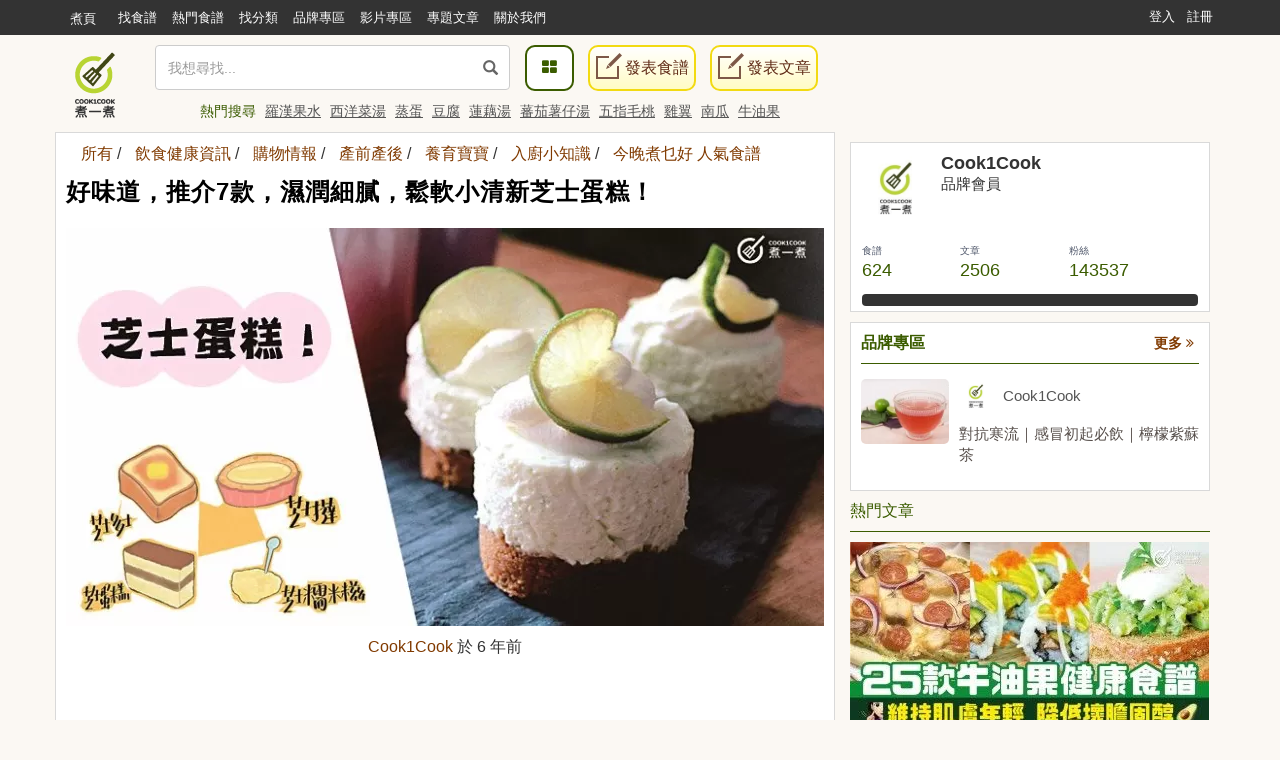

--- FILE ---
content_type: text/html; charset=UTF-8
request_url: https://cook1cook.com/posts/27780
body_size: 17355
content:
<!DOCTYPE html>
<html lang="zh">
  <head>
    <meta charset="utf-8"/>
    <title>好味道，推介7款，濕潤細膩，鬆軟小清新芝士蛋糕！|Cook1Cook食譜話題</title>
    <meta name="msvalidate.01" content="D3F05DD3F16E3D652ECE79F6CE476897" />
        <meta name="keywords" content="食譜, 素食, 烹飪, 甜品食譜, Cook, 烹飪, 韓式食譜, 日式料理">
    <meta name="description" content="肖戰啊，沉迷於肖戰哥哥的美顏，不可自拔。小編發現，長得好看的男生，好多都喜歡吃芝士，作為肖戰哥哥的小飛俠，芝士蛋糕約起來啊。看這漂亮又好看的色調，真的超級小清新，在陽光下拍攝簡直美的讓人心醉，口感濕潤...">
        <meta property="article:publisher" content="https://www.facebook.com/Cook1Cook-Baby-211373919288399/?fref=ts" />
    <meta property="article:author" content="https://www.facebook.com/Cook1Cook-Baby-211373919288399/?fref=ts" />
        <meta property="fb:pages" content="531464196906799" />

    <meta property="al:android:app_name" content="COOK1COOK">
    <meta property="al:android:package" content="com.cook1cook.app">
    <meta property="al:ios:app_name" content="COOK1COOK">
    <meta property="al:ios:app_store_id" content="1137026338">

        <link rel="amphtml" href="https://cook1cook.com/posts/27780/amp" />
                        <meta name="twitter:card" content="summary_large_image"/>
        <meta name="twitter:site" content="@cookonecook"/>
        <meta name="twitter:title" content="好味道，推介7款，濕潤細膩，鬆軟小清新芝士蛋糕！"/>
        <meta name="twitter:image" content="https://img.cook1cook.com/webp/upload/cafe/201910/93/55d9c4de0a4100.jpg"/>
        <meta name="twitter:description" content="肖戰啊，沉迷於肖戰哥哥的美顏，不可自拔。小編發現，長得好看的男生，好多都喜歡吃芝士，作為肖戰哥哥的小飛俠，芝士蛋糕約起來啊。看這漂亮又好看的色調，真的超級小清新，在陽光下拍攝簡直美的讓人心醉，口感濕潤..."/>
        <meta property="fb:app_id" content="610481322352373"/>
    <meta property="og:type" content="website"/>
        <meta property="og:image" content="https://img.cook1cook.com/webp/upload/cafe/201910/93/55d9c4de0a4100.jpg"/>
        <meta property="og:title" content="好味道，推介7款，濕潤細膩，鬆軟小清新芝士蛋糕！"/>    <meta property="og:description" content="肖戰啊，沉迷於肖戰哥哥的美顏，不可自拔。小編發現，長得好看的男生，好多都喜歡吃芝士，作為肖戰哥哥的小飛俠，芝士蛋糕約起來啊。看這漂亮又好看的色調，真的超級小清新，在陽光下拍攝簡直美的讓人心醉，口感濕潤..."/>    <meta property="og:url" content="https://cook1cook.com/posts/27780"/>    <meta property="og:image:width" content="700"/>
    <meta property="og:image:height" content="520"/>
        <meta property="og:locale" content="zh_HK" />
    <meta property="og:locale:alternate" content="zh_TW" />

    <link rel="canonical" href="https://cook1cook.com/posts/27780" />
        <link href="https://img.cook1cook.com/2.0/images/favicon.ico" rel="shortcut icon" type="image/x-icon"/>

    <link rel="stylesheet" href="https://img.cook1cook.com/static/css_20240510.css" />
    <!-- Le HTML5 shim, for IE6-8 support of HTML5 elements -->

    <!-- CSS Customization -->
    <meta name="viewport" content="width=device-width, initial-scale=1, maximum-scale=5" />

    <!--js-->
    <script type="8ef84941b7e4788bf81a365e-text/javascript" src="https://img.cook1cook.com/static/js_20220408.js"></script>
    <script type="8ef84941b7e4788bf81a365e-text/javascript" src="https://ssl-cdn.media.innity.net/lib/admanager.js"></script>
        <script async src="https://pagead2.googlesyndication.com/pagead/js/adsbygoogle.js?client=ca-pub-8505798488485624" crossorigin="anonymous" type="8ef84941b7e4788bf81a365e-text/javascript"></script>
            <!-- <script>
      (adsbygoogle = window.adsbygoogle || []).push({
        google_ad_client: "ca-pub-8505798488485624",
        enable_page_level_ads: false,
        overlays: {bottom: true}
      });
    </script> -->
    
    <script async='async' src='https://www.googletagservices.com/tag/js/gpt.js' type="8ef84941b7e4788bf81a365e-text/javascript"></script>
    <script type="8ef84941b7e4788bf81a365e-text/javascript">
      var googletag = googletag || {};
      googletag.cmd = googletag.cmd || [];
    </script>
    <script type="8ef84941b7e4788bf81a365e-text/javascript">
      googletag.cmd.push(function() {
            googletag.pubads().enableSingleRequest();
      googletag.enableServices();
      });
    </script>
    <!-- Global site tag (gtag.js) - Google Analytics -->
    <!-- <script async src="https://www.googletagmanager.com/gtag/js?id=G-07137GFXR1"></script> -->
    <script type="8ef84941b7e4788bf81a365e-text/javascript">
      window.dataLayer = window.dataLayer || [];
      function gtag(){dataLayer.push(arguments);}
      gtag('js', new Date());
            // gtag('config', 'UA-49195144-1');
      gtag('config', 'G-07137GFXR1');
                        var obj = {};
             dataLayer.push(obj);
      </script>
      <!-- Google Tag Manager -->
      <script type="8ef84941b7e4788bf81a365e-text/javascript">(function(w,d,s,l,i){w[l]=w[l]||[];w[l].push({'gtm.start':
      new Date().getTime(),event:'gtm.js'});var f=d.getElementsByTagName(s)[0],
      j=d.createElement(s),dl=l!='dataLayer'?'&l='+l:'';j.async=true;j.src=
      'https://www.googletagmanager.com/gtm.js?id='+i+dl;f.parentNode.insertBefore(j,f);
      })(window,document,'script','dataLayer','GTM-WXLRJ7');</script>
      <!-- GTM-WXLRJ7 -->
      <!-- End Google Tag Manager -->
    <script type="application/ld+json">
      {"@context":"https://schema.org","@graph":[{"@type":"WebSite","url":"https://cook1cook.com/","potentialAction":{"@type":"SearchAction","target":"https://cook1cook.com/search/?keyword={search_term_string}&theme=recipe","query-input":"required name=search_term_string"}}]}
    </script>
    <meta name="google-site-verification" content="jFa7xeMoymp43iFxBIcRjgFuP8PlWHRq-u1BvEdyFkU" />
  </head>
  <body>
  <!-- Google Tag Manager (noscript) -->
  <noscript><iframe src="https://www.googletagmanager.com/ns.html?id=GTM-WXLRJ7" height="0" width="0" style="display:none;visibility:hidden"></iframe></noscript>
  <!-- End Google Tag Manager (noscript) -->
    <div class="navbar navbar-default navbar-fixed-top" id="global-header" role="navigation">
      <div class="container">
      <div class="branch-journeys-top"></div>
        <!-- Brand and toggle get grouped for better mobile display -->
        <div class="navbar-header">
          <button type="button" class="navbar-toggle collapsed" data-toggle="collapse" data-target="#bs-example-navbar-collapse-1">
            <span class="sr-only">
              Toggle navigation
            </span>
            <span class="icon-bar">
            </span>
            <span class="icon-bar">
            </span>
            <span class="icon-bar">
            </span>
          </button>
          <a class="logo visible-xs pull-left" href="https://cook1cook.com" title="煮一煮 - 食譜站"></a>
          <div class="search_form_container topmenu_search_box visible-xs">
          <form action="https://cook1cook.com/search" method="get" name="search_form" accept-charset="utf-8">
            <span class="dropdown search-form">
              <i class="glyphicon glyphicon-search"></i>
              <input type="search" name="keyword" value="" class="form-control" placeholder="我想尋找..." autocomplete="off" />
                              <input type="hidden" name="theme" value="recipe">
                          </span>
            <span class="search-popup">
              <a href="https://cook1cook.com/category" class="search-btn" aria-label="食譜分類">
                <i class="fa fa-th-large">
                </i>
              </a>
            </span>
          </form>          </div>
        </div>
        <!-- Collect the nav links, forms, and other content for toggling -->
        <div class="collapse navbar-collapse" id="bs-example-navbar-collapse-1">
          <ul class="nav navbar-nav">
            <li class="hidden-xs mobile">
              <a href="https://cook1cook.com">煮頁</a>
            </li>
            <li>
              <a href="https://cook1cook.com/search"><span>找食譜</span></a>
            </li>
            <li>
              <a href="https://cook1cook.com/search/hot"><span>熱門食譜</span></a>
            </li>
            <li>
              <a href="https://cook1cook.com/category"><span>找分類</span></a>
            </li>
            <li>
              <a href="https://cook1cook.com/brand"><span>品牌專區</span></a>
            </li>
            <!-- <li>
              <a href="https://cook1cook.com/shop"><span>商店</span></a>
            </li> -->
            <li>
              <a href="https://cook1cook.com/video"><span>影片專區</span></a>
            </li>
            <!--<li>
              <a href="https://cook1cook.com/courses"><span>烹飪班</span></a>
            </li>-->
            <li>
              <a href="https://cook1cook.com/cafe"><span>專題文章</span></a>
            </li>
            <!-- <li>
              <a href="https://cook1cook.com/task"><span>Cook分任務</span></a>
            </li> -->
            <li>
              <a href="https://cook1cook.com/page/about_us"><span>關於我們</span></a>
            </li>
            <li>
              <a class="visible-xs" href="https://cook1cook.com/recipe/post" rel="nofollow">發表食譜</a>
            </li>
             <li>
              <a class="visible-xs" href="https://cook1cook.com/posts/add" rel="nofollow">發表文章</a>
            </li>
          </ul>
                    <ul class="nav navbar-nav navbar-right sign-in">
            <li>
              <a href="https://cook1cook.com/login">登入</a>
            </li>
            <li>
              <a href="https://cook1cook.com/signup">註冊</a>
            </li>
          </ul>
                  </div>
        <!-- /.navbar-collapse -->
      </div>
      <!-- /.container-fluid -->
    </div>
    <!-- 用戶資料菜單初始化顯示 -->
    <script type="8ef84941b7e4788bf81a365e-text/javascript">
      $('.navbar-collapse').on('show.bs.collapse', function () {
          setTimeout(function(){
            $(".user_function_link").addClass("open");
          },0)
        });
    </script>

    <div class="hidden-xs navbar navbar-static-top floating-menu" style="top: 40px;z-index: 1;">
      <div class="container">
      <div class="row">
        <div class="channel-logo"><a class="menu-logo " href="https://cook1cook.com">
          <img src="https://img.cook1cook.com/upload/pic/33/74/5581ab5f8bd9c7.png" alt="Cook1Cook Logo"/>
        </a></div>
        <div class="searchbar">
        <form action="https://cook1cook.com/search" method="get" name="search_form" accept-charset="utf-8">
          <span class="dropdown search-form">
          <i class="glyphicon glyphicon-search"></i>
          <input type="text" name="keyword" value="" class="form-control" placeholder="我想尋找..." autocomplete="off">
                      <input type="hidden" name="theme" value="recipe">
                    <div class="btn_search-product">
          </div>
        </span>
        </form></div>
        <div class="searchpopup">
          <a href="https://cook1cook.com/category" class="search-btn">
            <span>
              <i class="fa fa-th-large">
              </i>
            </span>
          </a>
          <a href="https://cook1cook.com/recipe/post" rel="nofollow" class="write-btn small-write-btn">
            <span>
              <i></i>
              發表食譜            </span>
          </a>
          <a href="https://cook1cook.com/posts/add" rel="nofollow" class="write-btn small-write-btn">
            <span>
              <i></i>
              發表文章            </span>
          </a>
        </div>
        <!--<div class="user-section">
        <a class="highlight" href="signup.html">新會員登記</a>
        <a href="login.html">登入</a>
        </div>-->
        <div class="hot-search">
          熱門搜尋
                    <a href="https://cook1cook.com/search?keyword=羅漢果水&theme=recipe" class="small-padding-left" title="羅漢果水">羅漢果水</a>
                    <a href="https://cook1cook.com/search?keyword=西洋菜湯&theme=recipe" class="small-padding-left" title="西洋菜湯">西洋菜湯</a>
                    <a href="https://cook1cook.com/search?keyword=蒸蛋&theme=recipe" class="small-padding-left" title="蒸蛋">蒸蛋</a>
                    <a href="https://cook1cook.com/search?keyword=豆腐&theme=recipe" class="small-padding-left" title="豆腐">豆腐</a>
                    <a href="https://cook1cook.com/search?keyword=蓮藕湯&theme=recipe" class="small-padding-left" title="蓮藕湯">蓮藕湯</a>
                    <a href="https://cook1cook.com/search?keyword=蕃茄薯仔湯&theme=recipe" class="small-padding-left" title="蕃茄薯仔湯">蕃茄薯仔湯</a>
                    <a href="https://cook1cook.com/search?keyword=五指毛桃&theme=recipe" class="small-padding-left" title="五指毛桃">五指毛桃</a>
                    <a href="https://cook1cook.com/search?keyword=雞翼&theme=recipe" class="small-padding-left" title="雞翼">雞翼</a>
                    <a href="https://cook1cook.com/search?keyword=南瓜&theme=recipe" class="small-padding-left" title="南瓜">南瓜</a>
                    <a href="https://cook1cook.com/search?keyword=牛油果&theme=recipe" class="small-padding-left" title="牛油果">牛油果</a>
                    <!-- <span>食譜數量1,533,928 份</span> -->
        </div>
      </div>
      </div>
    </div>

    <!-- content start -->
    <link rel="stylesheet" href="https://img.cook1cook.com/2.0/css/blog.css?v=20250103" />
<style type="text/css">
  img{
    height: auto !important;
  }
</style>
<!--===Content Part===-->
<div class="container content-sm" id="content">
    <div class="row">
    <div class="inner-block col-md-8 md-margin-bottom-20 lsideBar">
      <nav class="cook_mobile_submenu">
        <ul class="list-unstyled list-inline cook_mobile_submenu_ul">
          <li>
            <a class="active" href="https://cook1cook.com/cafe">所有</a>
          </li>
                    <li>
            <a href="https://cook1cook.com/cafe/8">飲食健康資訊</a>
          </li>
                    <li>
            <a href="https://cook1cook.com/cafe/11">購物情報</a>
          </li>
                    <li>
            <a href="https://cook1cook.com/cafe/12">產前產後</a>
          </li>
                    <li>
            <a href="https://cook1cook.com/cafe/16">養育寶寶</a>
          </li>
                    <li>
            <a href="https://cook1cook.com/cafe/22">入廚小知識</a>
          </li>
                    <li>
            <a href="https://cook1cook.com/cafe/23">今晚煮乜好 人氣食譜</a>
          </li>
                  </ul>
      </nav>
      <article class="entry single">
        <h1 class="entry-title">好味道，推介7款，濕潤細膩，鬆軟小清新芝士蛋糕！</h1>
        <div class="entry-media">
          <figure>
            <div><img src="https://img.cook1cook.com/webp/758x0/upload/cafe/201910/93/55d9c4de0a4100.jpg" alt="好味道，推介7款，濕潤細膩，鬆軟小清新芝士蛋糕！"></div>
            <div id="info-meta" class="meta-item text-center">
              <div class="meta-date-author">
                <div class="meta-date">
                  <a href="https://cook1cook.com/brand/33364" target="_blank">Cook1Cook</a>
                  <span> 於 6 年前</span>
                  <!-- <span> <i class="fa fa-eye"></i> </span> / -->
                  <!--  / <span><i class="fa fa-star"></i> <span id="posts-collect-times"></span></span> -->                </div>
              </div>
              <div class="posts-btn-group text-center">
                <div class="fb-button" style="padding: 0">
                  <div class="fb-like" data-href="https://cook1cook.com/posts/27780" data-width="140" data-layout="button_count" data-action="like" data-show-faces="true" data-share="true"></div>
                </div>
                <div class="post-collect" style="vertical-align: top;">
                  <a href="javascript:;" class="posts-inside-collect posts-collect-request" data-posts-id="27780">
                  </a>
                </div>
              </div>
            </div>
          </figure>
        </div>
                <div class="visible-xs text-center" style="margin-bottom:10px;min-height: 312px">
          <ins class="adsbygoogle"
     style="display:block"
     data-ad-client="ca-pub-8505798488485624"
     data-ad-slot="1764750805"
     data-ad-format="auto"
     data-full-width-responsive="true"></ins>
<script type="8ef84941b7e4788bf81a365e-text/javascript">
     (adsbygoogle = window.adsbygoogle || []).push({});
</script>        </div>
                <!-- End .entry-media -->
        <div class="entry-content">
          <div id="post-content">
            肖戰啊，沉迷於肖戰哥哥的美顏，不可自拔。小編發現，長得好看的男生，好多都喜歡吃芝士，作為肖戰哥哥的小飛俠，芝士蛋糕約起來啊。看這漂亮又好看的色調，真的超級小清新，在陽光下拍攝簡直美的讓人心醉，口感濕潤，細膩，蛋糕軟的像嬰兒的肌膚，好好吃啊。藉此蛋糕，祝２８歲的肖戰哥哥生日快樂！<br />
<br />
<div class="featured-container recipeimg1"><h2>純素豆腐芝士蛋糕</h2><div class="featured-img"><a href="https://cook1cook.com/recipe/46691" target="_blank"><img src="https://img.cook1cook.com/upload/cover/201905/13/75800-1557833494_thumb.jpg" title="純素豆腐芝士蛋糕" alt="純素豆腐芝士蛋糕" /></a></div><a href="https://cook1cook.com/recipe/46691" class="btn btn-custom2 btn-border radius-lger" target="_blank">看食譜</a></div><br />
以往很少會做唧花的杯子蛋糕，因為一般杯子蛋糕的食譜中，蛋糕上的唧花通常會用固體菜油做成，高脂高熱量。近個月忽發奇想，想起嘗試用白豆蓉取代，怎料味道和質感也非常好，而且感覺輕怡很多。<br />
<div class="featured-container recipeimg2"><h2>免焗青檸芝士蛋糕 No Bake Key Lime Cheesecake</h2><div class="featured-img"><a href="https://cook1cook.com/recipe/46693" target="_blank"><img src="https://img.cook1cook.com/upload/cover/201905/8/624005cdaaf8b374445_thumb.jpg" title="免焗青檸芝士蛋糕 No Bake Key Lime Cheesecake" alt="免焗青檸芝士蛋糕 No Bake Key Lime Cheesecake" /></a></div><a href="https://cook1cook.com/recipe/46693" class="btn btn-custom2 btn-border radius-lger" target="_blank">看食譜</a></div><br />
這個蛋糕比一般芝士蛋糕輕盈，&nbsp;<br />
口感香滑像慕絲蛋糕，&nbsp;<br />
酸酸甜甜不會膩，&nbsp;<br />
希望大家喜歡。&nbsp;<br />
<div class="featured-container recipeimg3"><h2>入口即溶的 日式芝士蛋糕  Japanese cheesecake😋😋😋</h2><div class="featured-img"><a href="https://cook1cook.com/recipe/46819" target="_blank"><img src="https://img.cook1cook.com/upload/cover/201905/54/138151-1559205482_thumb.jpg" title="入口即溶的 日式芝士蛋糕  Japanese cheesecake😋😋😋" alt="入口即溶的 日式芝士蛋糕  Japanese cheesecake😋😋😋" /></a></div><a href="https://cook1cook.com/recipe/46819" class="btn btn-custom2 btn-border radius-lger" target="_blank">看食譜</a></div><br />
鬆軟輕盈、 柔滑細緻 每次帶去聚會都是最受歡迎的一道甜點???8寸蛋糕&nbsp;<br />
<div class="row"></div><br />
<div class="featured-container recipeimg4"><h2>日式芝士蛋糕（18格模）</h2><div class="featured-img"><a href="https://cook1cook.com/recipe/46887" target="_blank"><img src="https://img.cook1cook.com/upload/cover/201906/0/648425cfb51da6fc962_thumb.jpg" title="日式芝士蛋糕（18格模）" alt="日式芝士蛋糕（18格模）" /></a></div><a href="https://cook1cook.com/recipe/46887" class="btn btn-custom2 btn-border radius-lger" target="_blank">看食譜</a></div><br />
傳統日式芝士蛋糕都是圓形、方形或心形，今次用18格蛋糕模，焗好後無須切件，送比朋友都好方便。這款蛋糕凍食會更好味，大家不妨試試吖?&nbsp;<br />
<div class="featured-container recipeimg5"><h2>紐約芝士蛋糕配果醬</h2><div class="featured-img"><a href="https://cook1cook.com/recipe/46984" target="_blank"><img src="https://img.cook1cook.com/upload/cover/201906/89/143524-1561086189_thumb.png" title="紐約芝士蛋糕配果醬" alt="紐約芝士蛋糕配果醬" /></a></div><a href="https://cook1cook.com/recipe/46984" class="btn btn-custom2 btn-border radius-lger" target="_blank">看食譜</a></div><br />
週末整了這款甜品，用了海馬仔唔食的餅做餅底~做魔鬼甜品。小朋友還是吃少少好了，大一點才吃多吧！這甜品留給累透了的爸爸媽媽、姨姨叔叔囉。 #首次整味道還不錯啊<br />
<div class="row"></div><br />
<div class="featured-container recipeimg6"><h2>海鹽焦糖芝士蛋糕</h2><div class="featured-img"><a href="https://cook1cook.com/recipe/47431" target="_blank"><img src="https://img.cook1cook.com/upload/cover/201908/39/31393-1565865409_thumb.jpg" title="海鹽焦糖芝士蛋糕" alt="海鹽焦糖芝士蛋糕" /></a></div><a href="https://cook1cook.com/recipe/47431" class="btn btn-custom2 btn-border radius-lger" target="_blank">看食譜</a></div><br />
又是焦糖食譜！這個外形迷你又可愛的芝士蛋糕，香濃的焦糖味，口感幼滑。 將蛋糕做成小小的，清新不膩，加點裝飾，超好味又吸睛！&nbsp;<br />
做法超簡單，絕對是新手必學的烘焙蛋糕！<br />
<div class="featured-container recipeimg7"><h2>藍莓芝士凍餅　免焗生日蛋糕</h2><div class="featured-img"><a href="https://cook1cook.com/recipe/47604" target="_blank"><img src="https://img.cook1cook.com/upload/cover/201909/76/117086-1569228426_thumb.jpg" title="藍莓芝士凍餅　免焗生日蛋糕" alt="藍莓芝士凍餅　免焗生日蛋糕" /></a></div><a href="https://cook1cook.com/recipe/47604" class="btn btn-custom2 btn-border radius-lger" target="_blank">看食譜</a></div><br />
因為小朋唔鐘意食太重身嘅芝士蛋糕，所以今次用左半份忌廉芝士，做得有少少似慕絲感覺，冇咁膩，我自己都好鐘意。&nbsp;<br />
#雷囡媽媽 #雷囡媽媽食譜 #雷囡媽媽簡單食譜&nbsp;<br />
<br />
<div class="row"></div><br />
<br />
<br />
​​​​​​​&mdash;by 小編 黃小婉                      </div>
          <p> </p>
          <div class="alert alert-success" role="alert">【加入Whatsapp社群 (限2000人)】👉  <a href="https://bit.ly/cook1cookwhatsapp" class="ig-b- ig-b-v-24" target="_blank" rel="nofollow">https://bit.ly/cook1cookwhatsapp</a> 接收熱門食譜
<br>
（你嘅電話號碼絕對保密，唔會比其他人睇到，無須擔心私隱問題）</div>
                      <div class="recipe-or-recipeArticle-tag article-related-tag">
              <div class="rort-box">
                <div class="rort-box-title">
                  <h3>Tags:</h3>
                </div>
                <div class="rort-box-body">
                  <ul style="list-style:none;">
                                          <li><a href="https://cook1cook.com/search?keyword=蛋&theme=posts" title='蛋'>蛋</a></li>
                                          <li><a href="https://cook1cook.com/search?keyword=蛋糕&theme=posts" title='蛋糕'>蛋糕</a></li>
                                          <li><a href="https://cook1cook.com/search?keyword=芝士蛋糕&theme=posts" title='芝士蛋糕'>芝士蛋糕</a></li>
                                          <li><a href="https://cook1cook.com/search?keyword=芝士&theme=posts" title='芝士'>芝士</a></li>
                                          <li><a href="https://cook1cook.com/search?keyword=芝士蛋&theme=posts" title='芝士蛋'>芝士蛋</a></li>
                                      </ul>
                </div>
              </div>
            </div>
                    <div class="text-center col-md-6 cafead">
            <ins class="adsbygoogle" style="display:inline-block;width:336px;height:280px" data-ad-client="ca-pub-8505798488485624" data-ad-slot="7997019194"></ins>
<script type="8ef84941b7e4788bf81a365e-text/javascript">
(adsbygoogle = window.adsbygoogle || []).push({});
</script>          </div>
          <div class="text-center col-md-6 cafead hidden-xs">
                      </div>
          <!--fb share-->
          <div class="clearfix margin10"></div>
          <a class="btn btn-lg btn-block btn-facebook center-block share_on_facebook" href="javascript:void(0)" onclick="if (!window.__cfRLUnblockHandlers) return false; javascript:facebook_sharer=window.open('https://www.facebook.com/sharer/sharer.php?u=https://cook1cook.com/posts/27780', 'facebook_share', 'height=320, width=640, directories=no, location=no, menubar=no, resizable=no, scrollbars=no, status=no, toolbar=no')" data-cf-modified-8ef84941b7e4788bf81a365e-="">
            <img src="https://img.cook1cook.com/2.0/images/f_logo2.png" alt="fb_like">喜歡這篇文章嗎？快分享吧！
          </a>
          <!-- <div class="clearfix margin10"></div> -->
          <!-- <div>
            <div class="col-md-6 text-center" style="margin-top: 23px;"> -->
                              <!-- <script src="https://apis.google.com/js/platform.js"></script>
                <div class="g-ytsubscribe" data-channelid="UCTNED8ti1CWML5nAxDsV1Qw" data-layout="full" data-count="default"></div> -->
                          <!-- </div>
          </div> -->
          <div class="clearfix margin10"></div>
          <!-- <div id="comments" class="fb-comments" data-href="https://cook1cook.com/posts/27780" data-num-posts="5" data-width="100%"></div> -->
        </div>
      </article>

            <div class="blog-related-carousel small-nav">
        <h2 class="mb10 title-underblock custom">推薦資訊</h2>
        <script async src="//pagead2.googlesyndication.com/pagead/js/adsbygoogle.js" type="8ef84941b7e4788bf81a365e-text/javascript"></script>
        <ins class="adsbygoogle"
        style="display:block"
        data-ad-format="autorelaxed"
        data-ad-client="ca-pub-8505798488485624"
        data-ad-slot="4462354394"></ins>
        <script type="8ef84941b7e4788bf81a365e-text/javascript">
         (adsbygoogle = window.adsbygoogle || []).push({});
         </script>
       </div>
         </div>
   <div class="col-md-4 rsideBar">
      <div class="widget-block-wrapper mobile-content-margin text-center">
      <script async src="https://pagead2.googlesyndication.com/pagead/js/adsbygoogle.js?client=ca-pub-8505798488485624" crossorigin="anonymous" type="8ef84941b7e4788bf81a365e-text/javascript"></script>
<!-- Pixels_300250_RWD -->
<ins class="adsbygoogle"
     style="display:block"
     data-ad-client="ca-pub-8505798488485624"
     data-ad-slot="8901355995"
     data-ad-format="auto"
     data-full-width-responsive="true"></ins>
<script type="8ef84941b7e4788bf81a365e-text/javascript">
     (adsbygoogle = window.adsbygoogle || []).push({});
</script>    </div>
        <div class="ProfileCard  namecard-module">
            <!-- <div class="namecard-bg namecard-block" style="background-image: url(https://img.cook1cook.com/upload/cover/201912/44/55df85a7b96a0d.jpg);"></div> -->
      <div class="namecard-content">
        <a class="namecard-photo namecard-inlineBlock" href="https://cook1cook.com/brand/33364" title="Cook1Cook" tabindex="-1" aria-hidden="true">
          <img class="namecard-photoImage" src="https://img.cook1cook.com/php/upload/avatar/201903/20/33364-1553253176.jpg"/>
        </a>
        <div class="namecard-userFields">
          <div class="namecard-name namecard-textTruncate">
            <a itemprop="author" class="namecard-textInheritColor" href="https://cook1cook.com/brand/33364">Cook1Cook</a>
          </div>
          <span class="namecardard-screenname namecard-inlineBlock">
            品牌會員           </span>
        </div>
        <div class="namecard-stats">
          <ul class="namecard-statList Arrange Arrange-bottom Arrange-equal">
            <li class="namecard-stat Arrange-sizeFit">
              <a class="namecard-statLink namecard-textUserColor namecard-linkClean namecard-block" title="624 食譜" href="https://cook1cook.com/brand/33364/recipe">
                <span class="namecard-statLabel">食譜</span>
                <span class="namecard-statValue">624</span>
              </a>
            </li>
            <li class="namecard-stat Arrange-sizeFit">
              <a class="namecard-statLink namecard-textUserColor namecard-linkClean namecard-block" title="2506 文章數" href="https://cook1cook.com/brand/33364/colum">
                <span class="namecard-statLabel">文章</span>
                <span class="namecard-statValue">2506</span>
              </a>
            </li>
            <li class="namecard-stat Arrange-sizeFit">
              <a class="namecard-statLink namecard-textUserColor namecard-linkClean namecard-block" title="143537 粉絲" href="#">
                <span class="namecard-statLabel">粉絲</span>
                <span class="namecard-statValue" id="fans-num">143537</a></span>
              </a>
            </li>
            <!-- <li class="namecard-stat Arrange-sizeFit">
              <a class="namecard-statLink namecard-textUserColor namecard-linkClean namecard-block"
              title="14 Followers" href="#">
                <span class="namecard-statLabel">
                  積分
                </span>
                <span class="namecard-statValue">
                  14
                </span>
              </a>
            </li> -->
          </ul>
          <span class="inline-action-box user-act">
            <a class="btn btn-follow-user follow-btn" id="follow-user" href="javascript:;" data-uid="33364"></a>
          </span>
                  </div>
      </div>
    </div>
    <div class="inner-block widget " id="business-acc">
  <h2 class="title">品牌專區<a href="https://cook1cook.com/brand" class="more pull-right">更多 <i class="fa fa-angle-double-right"></i></a></h2>
  <ul>
    <li class="media">
      <div class="media-left">
              <a title="對抗寒流｜感冒初起必飲｜檸檬紫蘇茶" href="https://cook1cook.com/recipe/56426">
          <img alt="對抗寒流｜感冒初起必飲｜檸檬紫蘇茶" class="media-object" src="https://img.cook1cook.com/webp/101x75/upload/cover/202601/55/33364-1769069781_thumb.jpg">
        </a>
            </div>
      <div class="media-body">
        <div class="media">
          <div class="media-left">
            <a title="Cook1Cook" class="pull-left brand-logo" href="https://cook1cook.com/brand/33364">
              <img src="https://img.cook1cook.com/php/upload/avatar/201903/20/33364-1553253176.jpg" alt="Cook1Cook" class="media-object" >
            </a>
          </div>
          <div class="media-body">
            <a class="brand-name" href="https://cook1cook.com/brand/33364">Cook1Cook</a>
          </div>
        </div>
                <a title="對抗寒流｜感冒初起必飲｜檸檬紫蘇茶" class="recipe-title" href="https://cook1cook.com/recipe/56426">對抗寒流｜感冒初起必飲｜檸檬紫蘇茶</a>
              </div>
    </li>
  </ul>
</div>
<!-- <div class="inner-block widget">
  <a href="https://bit.ly/3sGm2ek" target="_blank"><img src="https://img.cook1cook.com/upload/pic/202109/16/461442a38e4457.jpg">
  <p>「金寶湯」滋味煮意大募集！送總值超過 $56,000 有獎活動</p></a>
</div> -->
      <section id="perasaan-popular-posts-3" class="widget perasaan_widget_popular_post">
      <div class="title">熱門文章</div>
      <ul class="entry-post-style">
                  <li>
            <div class="meta-image sm-margin-bottom-20">
              <a href="https://cook1cook.com/posts/29662" title="25款牛油果健康食譜 維持肌膚年輕 降低壞膽固醇"><img class="img-responsive" src="https://img.cook1cook.com/webp/webp/upload/cafe/202310/95/0652e4d7e4e1b1_1.jpg" alt="25款牛油果健康食譜 維持肌膚年輕 降低壞膽固醇"></a>
              <!-- <a href="https://cook1cook.com/posts/29662" title="25款牛油果健康食譜 維持肌膚年輕 降低壞膽固醇"><img class="img-responsive" src="https://img.cook1cook.com/2.0/images/placeholder/placeholder_figure.jpg" data-original="https://img.cook1cook.com/webp/webp/upload/cafe/202310/95/0652e4d7e4e1b1_1.jpg" alt="25款牛油果健康食譜 維持肌膚年輕 降低壞膽固醇"></a>-->
            </div>
            <div class="hotpost-entry">
              <header class="entry-header">
                <div class="entry-meta">
                  <div class="rank">1</div></div>
                  <span class="entry-title"><a href="https://cook1cook.com/posts/29662" title="25款牛油果健康食譜 維持肌膚年輕 降低壞膽固醇">25款牛油果健康食譜 維持肌膚年輕 降低壞膽固醇</a></span></header>
                </div>
              </li>
                      <li>
            <div class="meta-image sm-margin-bottom-20">
              <a href="https://cook1cook.com/posts/30066" title="13款港式酒樓炸點食譜 香脆可口 金黃搶眼 有鹹有甜 熱氣都要食"><img class="img-responsive" src="https://img.cook1cook.com/webp/upload/cafe/202601/64/269672b8e27712_1.jpg" alt="13款港式酒樓炸點食譜 香脆可口 金黃搶眼 有鹹有甜 熱氣都要食"></a>
              <!-- <a href="https://cook1cook.com/posts/30066" title="13款港式酒樓炸點食譜 香脆可口 金黃搶眼 有鹹有甜 熱氣都要食"><img class="img-responsive" src="https://img.cook1cook.com/2.0/images/placeholder/placeholder_figure.jpg" data-original="https://img.cook1cook.com/webp/upload/cafe/202601/64/269672b8e27712_1.jpg" alt="13款港式酒樓炸點食譜 香脆可口 金黃搶眼 有鹹有甜 熱氣都要食"></a>-->
            </div>
            <div class="hotpost-entry">
              <header class="entry-header">
                <div class="entry-meta">
                  <div class="rank">2</div></div>
                  <span class="entry-title"><a href="https://cook1cook.com/posts/30066" title="13款港式酒樓炸點食譜 香脆可口 金黃搶眼 有鹹有甜 熱氣都要食">13款港式酒樓炸點食譜 香脆可口 金黃搶眼 有鹹有甜 熱氣都要食</a></span></header>
                </div>
              </li>
                      <li>
            <div class="meta-image sm-margin-bottom-20">
              <a href="https://cook1cook.com/posts/30068" title="20款羊肚菌菜式湯水食譜 低肪高蛋白 香氣夠矝貴 培植更抵食"><img class="img-responsive" src="https://img.cook1cook.com/webp/upload/cafe/202601/90/269672ae81a665_1.jpg" alt="20款羊肚菌菜式湯水食譜 低肪高蛋白 香氣夠矝貴 培植更抵食"></a>
              <!-- <a href="https://cook1cook.com/posts/30068" title="20款羊肚菌菜式湯水食譜 低肪高蛋白 香氣夠矝貴 培植更抵食"><img class="img-responsive" src="https://img.cook1cook.com/2.0/images/placeholder/placeholder_figure.jpg" data-original="https://img.cook1cook.com/webp/upload/cafe/202601/90/269672ae81a665_1.jpg" alt="20款羊肚菌菜式湯水食譜 低肪高蛋白 香氣夠矝貴 培植更抵食"></a>-->
            </div>
            <div class="hotpost-entry">
              <header class="entry-header">
                <div class="entry-meta">
                  <div class="rank">3</div></div>
                  <span class="entry-title"><a href="https://cook1cook.com/posts/30068" title="20款羊肚菌菜式湯水食譜 低肪高蛋白 香氣夠矝貴 培植更抵食">20款羊肚菌菜式湯水食譜 低肪高蛋白 香氣夠矝貴 培植更抵食</a></span></header>
                </div>
              </li>
                      <li>
            <div class="meta-image sm-margin-bottom-20">
              <a href="https://cook1cook.com/posts/30058" title="12款驅寒暖身湯水茶飲食譜 寒氣散退 由頭暖到落腳 瞓覺都舒服啲"><img class="img-responsive" src="https://img.cook1cook.com/webp/upload/cafe/202601/97/869672cb4781ba_1.jpg" alt="12款驅寒暖身湯水茶飲食譜 寒氣散退 由頭暖到落腳 瞓覺都舒服啲"></a>
              <!-- <a href="https://cook1cook.com/posts/30058" title="12款驅寒暖身湯水茶飲食譜 寒氣散退 由頭暖到落腳 瞓覺都舒服啲"><img class="img-responsive" src="https://img.cook1cook.com/2.0/images/placeholder/placeholder_figure.jpg" data-original="https://img.cook1cook.com/webp/upload/cafe/202601/97/869672cb4781ba_1.jpg" alt="12款驅寒暖身湯水茶飲食譜 寒氣散退 由頭暖到落腳 瞓覺都舒服啲"></a>-->
            </div>
            <div class="hotpost-entry">
              <header class="entry-header">
                <div class="entry-meta">
                  <div class="rank">4</div></div>
                  <span class="entry-title"><a href="https://cook1cook.com/posts/30058" title="12款驅寒暖身湯水茶飲食譜 寒氣散退 由頭暖到落腳 瞓覺都舒服啲">12款驅寒暖身湯水茶飲食譜 寒氣散退 由頭暖到落腳 瞓覺都舒服啲</a></span></header>
                </div>
              </li>
                      <li>
            <div class="meta-image sm-margin-bottom-20">
              <a href="https://cook1cook.com/posts/30067" title="15款賀年小食食譜 寓意吉祥 增添氣氛 傳承習俗 分享祝福"><img class="img-responsive" src="https://img.cook1cook.com/webp/upload/cafe/202601/87/469672b1da85ad_1.jpg" alt="15款賀年小食食譜 寓意吉祥 增添氣氛 傳承習俗 分享祝福"></a>
              <!-- <a href="https://cook1cook.com/posts/30067" title="15款賀年小食食譜 寓意吉祥 增添氣氛 傳承習俗 分享祝福"><img class="img-responsive" src="https://img.cook1cook.com/2.0/images/placeholder/placeholder_figure.jpg" data-original="https://img.cook1cook.com/webp/upload/cafe/202601/87/469672b1da85ad_1.jpg" alt="15款賀年小食食譜 寓意吉祥 增添氣氛 傳承習俗 分享祝福"></a>-->
            </div>
            <div class="hotpost-entry">
              <header class="entry-header">
                <div class="entry-meta">
                  <div class="rank">5</div></div>
                  <span class="entry-title"><a href="https://cook1cook.com/posts/30067" title="15款賀年小食食譜 寓意吉祥 增添氣氛 傳承習俗 分享祝福">15款賀年小食食譜 寓意吉祥 增添氣氛 傳承習俗 分享祝福</a></span></header>
                </div>
              </li>
                      </ul>
        </section>
            <div class="widget-block-wrapper mobile-content-margin text-center">
                  <!-- Zone Tag : COOK1COOK New_Cook1cook_300x250 -->
<script type="8ef84941b7e4788bf81a365e-text/javascript">
new innity_adZone("861578d797aeb0634f77aff3f488cca2", "57316", {"origin": "HK", "width": "300", "height": "250"});
</script>              </div>
      <!-- 食譜相關文章卡片 -->
              <div class="related-recipe-or-article-card">
          <div class="rroac-box">
            <div class="rroac-box-header">
              <h3>相關文章</h3>
            </div>
            <div class="rroac-box-body">
              <ul>
                                  <li>
                    <div class="recipe-article-cover">
                      <a href="https://cook1cook.com/posts/29573" title="【蛋糕食譜】 免焗oreo芝士蛋糕">
                       <img src="https://img.cook1cook.com/webp/upload/cafe/202305/17/56474785e3fb6e_1.jpg" alt="【蛋糕食譜】 免焗oreo芝士蛋糕">
                       <!-- <img src="https://img.cook1cook.com/2.0/images/placeholder/placeholder_figure.jpg" data-original="https://img.cook1cook.com/webp/upload/cafe/202305/17/56474785e3fb6e_1.jpg" title="【蛋糕食譜】 免焗oreo芝士蛋糕" alt="【蛋糕食譜】 免焗oreo芝士蛋糕">-->
                     </a>
                   </div>
                   <div class="recipe-article-title">
                    <a href="https://cook1cook.com/posts/29573" title="【蛋糕食譜】 免焗oreo芝士蛋糕">
                      <h3>【蛋糕食譜】 免焗oreo芝士蛋糕</h3>
                    </a>
                  </div>
                </li>
                                <li>
                    <div class="recipe-article-cover">
                      <a href="https://cook1cook.com/posts/29289" title="【今晚煮乜好-人氣食譜】焦糖蜂蜜布甸芝士蛋糕  | 甜品食譜 ">
                       <img src="https://img.cook1cook.com/webp/upload/cafe/202205/68/76282088d44123_1.jpg" alt="【今晚煮乜好-人氣食譜】焦糖蜂蜜布甸芝士蛋糕  | 甜品食譜 ">
                       <!-- <img src="https://img.cook1cook.com/2.0/images/placeholder/placeholder_figure.jpg" data-original="https://img.cook1cook.com/webp/upload/cafe/202205/68/76282088d44123_1.jpg" title="【今晚煮乜好-人氣食譜】焦糖蜂蜜布甸芝士蛋糕  | 甜品食譜 " alt="【今晚煮乜好-人氣食譜】焦糖蜂蜜布甸芝士蛋糕  | 甜品食譜 ">-->
                     </a>
                   </div>
                   <div class="recipe-article-title">
                    <a href="https://cook1cook.com/posts/29289" title="【今晚煮乜好-人氣食譜】焦糖蜂蜜布甸芝士蛋糕  | 甜品食譜 ">
                      <h3>【今晚煮乜好-人氣食譜】焦糖蜂蜜布甸芝士蛋糕  | 甜品食譜 </h3>
                    </a>
                  </div>
                </li>
                                <li>
                    <div class="recipe-article-cover">
                      <a href="https://cook1cook.com/posts/28184" title="想做好鬆軟細膩芝士蛋糕，配方比例，看文章全都告訴你，13款芝士蛋糕食譜！">
                       <img src="https://img.cook1cook.com/webp/upload/cafe/202008/52/75f33932201ead_1.jpg" alt="想做好鬆軟細膩芝士蛋糕，配方比例，看文章全都告訴你，13款芝士蛋糕食譜！">
                       <!-- <img src="https://img.cook1cook.com/2.0/images/placeholder/placeholder_figure.jpg" data-original="https://img.cook1cook.com/webp/upload/cafe/202008/52/75f33932201ead_1.jpg" title="想做好鬆軟細膩芝士蛋糕，配方比例，看文章全都告訴你，13款芝士蛋糕食譜！" alt="想做好鬆軟細膩芝士蛋糕，配方比例，看文章全都告訴你，13款芝士蛋糕食譜！">-->
                     </a>
                   </div>
                   <div class="recipe-article-title">
                    <a href="https://cook1cook.com/posts/28184" title="想做好鬆軟細膩芝士蛋糕，配方比例，看文章全都告訴你，13款芝士蛋糕食譜！">
                      <h3>想做好鬆軟細膩芝士蛋糕，配方比例，看文章全都告訴你，13款芝士蛋糕食譜！</h3>
                    </a>
                  </div>
                </li>
                                <li>
                    <div class="recipe-article-cover">
                      <a href="https://cook1cook.com/posts/29166" title="【今晚煮乜好-人氣食譜】電飯煲版日式芝士蛋糕｜烘焙食譜">
                       <img src="https://img.cook1cook.com/webp/upload/cafe/202202/87/362130724a94a8_1.jpg" alt="【今晚煮乜好-人氣食譜】電飯煲版日式芝士蛋糕｜烘焙食譜">
                       <!-- <img src="https://img.cook1cook.com/2.0/images/placeholder/placeholder_figure.jpg" data-original="https://img.cook1cook.com/webp/upload/cafe/202202/87/362130724a94a8_1.jpg" title="【今晚煮乜好-人氣食譜】電飯煲版日式芝士蛋糕｜烘焙食譜" alt="【今晚煮乜好-人氣食譜】電飯煲版日式芝士蛋糕｜烘焙食譜">-->
                     </a>
                   </div>
                   <div class="recipe-article-title">
                    <a href="https://cook1cook.com/posts/29166" title="【今晚煮乜好-人氣食譜】電飯煲版日式芝士蛋糕｜烘焙食譜">
                      <h3>【今晚煮乜好-人氣食譜】電飯煲版日式芝士蛋糕｜烘焙食譜</h3>
                    </a>
                  </div>
                </li>
                                <li>
                    <div class="recipe-article-cover">
                      <a href="https://cook1cook.com/posts/29256" title="【今晚煮乜好-人氣食譜】8吋北海道雙重芝士蛋糕｜甜品食譜 ">
                       <img src="https://img.cook1cook.com/webp/upload/cafe/202204/23/3625fe4e59cb1d_1.jpg" alt="【今晚煮乜好-人氣食譜】8吋北海道雙重芝士蛋糕｜甜品食譜 ">
                       <!-- <img src="https://img.cook1cook.com/2.0/images/placeholder/placeholder_figure.jpg" data-original="https://img.cook1cook.com/webp/upload/cafe/202204/23/3625fe4e59cb1d_1.jpg" title="【今晚煮乜好-人氣食譜】8吋北海道雙重芝士蛋糕｜甜品食譜 " alt="【今晚煮乜好-人氣食譜】8吋北海道雙重芝士蛋糕｜甜品食譜 ">-->
                     </a>
                   </div>
                   <div class="recipe-article-title">
                    <a href="https://cook1cook.com/posts/29256" title="【今晚煮乜好-人氣食譜】8吋北海道雙重芝士蛋糕｜甜品食譜 ">
                      <h3>【今晚煮乜好-人氣食譜】8吋北海道雙重芝士蛋糕｜甜品食譜 </h3>
                    </a>
                  </div>
                </li>
                          </ul>
          </div>
        </div>
      </div>
    
          <div class="related-recipe-or-article-card">
        <div class="rroac-box">
          <div class="rroac-box-header">
            <h3>相關食譜</h3>
          </div>
          <div class="rroac-box-body">
            <ul>
                              <li>
                  <div class="recipe-article-cover">
                    <a href="https://cook1cook.com/recipe/22349" title="紐約芝士蛋糕（６＂份量）">
                     <img src="https://img.cook1cook.com/webp/upload/cover/14/67/2868014584626341467_thumb.jpg" alt="紐約芝士蛋糕（６＂份量）">
                     <!-- <img src="https://img.cook1cook.com/2.0/images/placeholder/placeholder_figure.jpg" data-original="https://img.cook1cook.com/webp/upload/cover/14/67/2868014584626341467_thumb.jpg" title="紐約芝士蛋糕（６＂份量）" alt="紐約芝士蛋糕（６＂份量）"> -->
                   </a>
                 </div>
                 <div class="recipe-article-title">
                  <a href="https://cook1cook.com/recipe/22349" title="紐約芝士蛋糕（６＂份量）">
                    <h3>紐約芝士蛋糕（６＂份量）</h3>
                  </a>
                </div>
                <div class="recipe-author">
                  <a href="https://cook1cook.com/user/daisiujie115" title="大小姐‧日嘗事">
                    <span>大小姐‧日嘗事</span>
                  </a>
                </div>
              </li>
                            <li>
                  <div class="recipe-article-cover">
                    <a href="https://cook1cook.com/recipe/51559" title="【氣炸鍋食譜】氣炸藍莓芝士蛋糕Blueberry cheesecake">
                     <img src="https://img.cook1cook.com/webp/upload/cover/202107/68/33364-1626401781_thumb.png" alt="【氣炸鍋食譜】氣炸藍莓芝士蛋糕Blueberry cheesecake">
                     <!-- <img src="https://img.cook1cook.com/2.0/images/placeholder/placeholder_figure.jpg" data-original="https://img.cook1cook.com/webp/upload/cover/202107/68/33364-1626401781_thumb.png" title="【氣炸鍋食譜】氣炸藍莓芝士蛋糕Blueberry cheesecake" alt="【氣炸鍋食譜】氣炸藍莓芝士蛋糕Blueberry cheesecake"> -->
                   </a>
                 </div>
                 <div class="recipe-article-title">
                  <a href="https://cook1cook.com/recipe/51559" title="【氣炸鍋食譜】氣炸藍莓芝士蛋糕Blueberry cheesecake">
                    <h3>【氣炸鍋食譜】氣炸藍莓芝士蛋糕Blueberry cheesecake</h3>
                  </a>
                </div>
                <div class="recipe-author">
                  <a href="https://cook1cook.com/brand/33364" title="Cook1Cook">
                    <span>Cook1Cook</span>
                  </a>
                </div>
              </li>
                            <li>
                  <div class="recipe-article-cover">
                    <a href="https://cook1cook.com/recipe/20781" title="6吋芒果粒芝士蛋糕(免焗)">
                     <img src="https://img.cook1cook.com/webp/upload/cover/61/22/4868914554214356122_thumb.jpg" alt="6吋芒果粒芝士蛋糕(免焗)">
                     <!-- <img src="https://img.cook1cook.com/2.0/images/placeholder/placeholder_figure.jpg" data-original="https://img.cook1cook.com/webp/upload/cover/61/22/4868914554214356122_thumb.jpg" title="6吋芒果粒芝士蛋糕(免焗)" alt="6吋芒果粒芝士蛋糕(免焗)"> -->
                   </a>
                 </div>
                 <div class="recipe-article-title">
                  <a href="https://cook1cook.com/recipe/20781" title="6吋芒果粒芝士蛋糕(免焗)">
                    <h3>6吋芒果粒芝士蛋糕(免焗)</h3>
                  </a>
                </div>
                <div class="recipe-author">
                  <a href="https://cook1cook.com/user/mandykitchen1121" title="文迪私人廚房 Mandy's Kitchen">
                    <span>文迪私人廚房 Mandy's Kitchen</span>
                  </a>
                </div>
              </li>
                            <li>
                  <div class="recipe-article-cover">
                    <a href="https://cook1cook.com/recipe/51091" title="簡易甜品｜巴斯克芝士蛋糕 Basque Burnt Cheesecake">
                     <img src="https://img.cook1cook.com/webp/upload/cover/202104/97/162607-1618126607_thumb.jpg" alt="簡易甜品｜巴斯克芝士蛋糕 Basque Burnt Cheesecake">
                     <!-- <img src="https://img.cook1cook.com/2.0/images/placeholder/placeholder_figure.jpg" data-original="https://img.cook1cook.com/webp/upload/cover/202104/97/162607-1618126607_thumb.jpg" title="簡易甜品｜巴斯克芝士蛋糕 Basque Burnt Cheesecake" alt="簡易甜品｜巴斯克芝士蛋糕 Basque Burnt Cheesecake"> -->
                   </a>
                 </div>
                 <div class="recipe-article-title">
                  <a href="https://cook1cook.com/recipe/51091" title="簡易甜品｜巴斯克芝士蛋糕 Basque Burnt Cheesecake">
                    <h3>簡易甜品｜巴斯克芝士蛋糕 Basque Burnt Cheesecake</h3>
                  </a>
                </div>
                <div class="recipe-author">
                  <a href="https://cook1cook.com/user/162607" title="Alex &amp; Tiffany's Kitchen">
                    <span>Alex &amp; Tiffany's Kitchen</span>
                  </a>
                </div>
              </li>
                            <li>
                  <div class="recipe-article-cover">
                    <a href="https://cook1cook.com/recipe/12193" title="抹茶輕芝士蛋糕">
                     <img src="https://img.cook1cook.com/webp/upload/cover/7/32/352231420777770732_thumb.jpg" alt="抹茶輕芝士蛋糕">
                     <!-- <img src="https://img.cook1cook.com/2.0/images/placeholder/placeholder_figure.jpg" data-original="https://img.cook1cook.com/webp/upload/cover/7/32/352231420777770732_thumb.jpg" title="抹茶輕芝士蛋糕" alt="抹茶輕芝士蛋糕"> -->
                   </a>
                 </div>
                 <div class="recipe-article-title">
                  <a href="https://cook1cook.com/recipe/12193" title="抹茶輕芝士蛋糕">
                    <h3>抹茶輕芝士蛋糕</h3>
                  </a>
                </div>
                <div class="recipe-author">
                  <a href="https://cook1cook.com/user/allyleung" title="Allyleung">
                    <span>Allyleung</span>
                  </a>
                </div>
              </li>
                      </ul>
        </div>
      </div>
    </div>
    <!-- 食譜相關文章卡片 -->
  <div class="scrollFixed">
    <div class="related-recipe-or-article-card">
      <div class="rroac-box">
        <div class="rroac-box-header">
          <h3>最近看過的文章</h3>
        </div>
        <div class="rroac-box-body">
                      <div class="text-center">
              請登入後查看,<a href="https://cook1cook.com/login">登入</a>
            </div>
                  </div>
      </div>
    </div>
          <div class="recipe-or-recipeArticle-tag recipeArticle-random-tag">
        <div class="rort-box">
          <div class="rort-box-title">
            <h3>熱門Tag</h3>
          </div>
          <div class="rort-box-body">
            <ul>
                              <li><a href="https://cook1cook.com/search?type=4&keyword=雞蛋" title='雞蛋'>雞蛋</a></li>
                              <li><a href="https://cook1cook.com/search?type=4&keyword=米酒" title='米酒'>米酒</a></li>
                              <li><a href="https://cook1cook.com/search?type=4&keyword=食譜" title='食譜'>食譜</a></li>
                              <li><a href="https://cook1cook.com/search?type=4&keyword=煮" title='煮'>煮</a></li>
                              <li><a href="https://cook1cook.com/search?type=4&keyword=牛肉" title='牛肉'>牛肉</a></li>
                              <li><a href="https://cook1cook.com/search?type=4&keyword=韓式" title='韓式'>韓式</a></li>
                              <li><a href="https://cook1cook.com/search?type=4&keyword=冬菇" title='冬菇'>冬菇</a></li>
                              <li><a href="https://cook1cook.com/search?type=4&keyword=酵母" title='酵母'>酵母</a></li>
                              <li><a href="https://cook1cook.com/search?type=4&keyword=奶油" title='奶油'>奶油</a></li>
                              <li><a href="https://cook1cook.com/search?type=4&keyword=蘋果" title='蘋果'>蘋果</a></li>
                              <li><a href="https://cook1cook.com/search?type=4&keyword=泰式" title='泰式'>泰式</a></li>
                              <li><a href="https://cook1cook.com/search?type=4&keyword=陳皮" title='陳皮'>陳皮</a></li>
                              <li><a href="https://cook1cook.com/search?type=4&keyword=炆" title='炆'>炆</a></li>
                              <li><a href="https://cook1cook.com/search?type=4&keyword=木耳" title='木耳'>木耳</a></li>
                              <li><a href="https://cook1cook.com/search?type=4&keyword=糯米粉" title='糯米粉'>糯米粉</a></li>
                              <li><a href="https://cook1cook.com/search?type=4&keyword=意粉" title='意粉'>意粉</a></li>
                          </ul>
          </div>
        </div>
      </div>
      </div>
</div>
<script type="8ef84941b7e4788bf81a365e-text/javascript">
  $(function(){
    $(".rsideBar").removeProp("style");
  });
</script> </div>
</div>
<script type="application/ld+json">
  {"@context":"http://schema.org/","@graph":[{"@type":"NewsArticle","dateCreated":"2019-10-08T16:50:40Z","datePublished":"2019-10-08T16:50:40Z","dateModified":"2019-10-08T16:50:40Z","headline":"\u597d\u5473\u9053\uff0c\u63a8\u4ecb7\u6b3e\uff0c\u6fd5\u6f64\u7d30\u81a9\uff0c\u9b06\u8edf\u5c0f\u6e05\u65b0\u829d\u58eb\u86cb\u7cd5\uff01","name":"\u597d\u5473\u9053\uff0c\u63a8\u4ecb7\u6b3e\uff0c\u6fd5\u6f64\u7d30\u81a9\uff0c\u9b06\u8edf\u5c0f\u6e05\u65b0\u829d\u58eb\u86cb\u7cd5\uff01","articleSection":"cafe","articleBody":"\u8096\u6230\u554a\uff0c\u6c89\u8ff7\u65bc\u8096\u6230\u54e5\u54e5\u7684\u7f8e\u984f\uff0c\u4e0d\u53ef\u81ea\u62d4\u3002\u5c0f\u7de8\u767c\u73fe\uff0c\u9577\u5f97\u597d\u770b\u7684\u7537\u751f\uff0c\u597d\u591a\u90fd\u559c\u6b61\u5403\u829d\u58eb\uff0c\u4f5c\u70ba\u8096\u6230\u54e5\u54e5\u7684\u5c0f\u98db\u4fe0\uff0c\u829d\u58eb\u86cb\u7cd5\u7d04\u8d77\u4f86\u554a\u3002\u770b\u9019\u6f02\u4eae\u53c8\u597d\u770b\u7684\u8272\u8abf\uff0c\u771f\u7684\u8d85\u7d1a\u5c0f\u6e05\u65b0\uff0c\u5728\u967d\u5149\u4e0b\u62cd\u651d\u7c21\u76f4\u7f8e\u7684\u8b93\u4eba\u5fc3\u9189\uff0c\u53e3\u611f\u6fd5\u6f64\uff0c\u7d30\u81a9\uff0c\u86cb\u7cd5\u8edf\u7684\u50cf\u5b30\u5152\u7684\u808c\u819a\uff0c\u597d\u597d\u5403\u554a\u3002\u85c9\u6b64\u86cb\u7cd5\uff0c\u795d\uff12\uff18\u6b72\u7684\u8096\u6230\u54e5\u54e5\u751f\u65e5\u5feb\u6a02\uff01&lt;br /&gt;\r\n&lt;br /&gt;\r\n&lt;div class=\"featured-container recipeimg1\"&gt;&lt;h2&gt;\u7d14\u7d20\u8c46\u8150\u829d\u58eb\u86cb\u7cd5&lt;/h2&gt;&lt;div class=\"featured-img\"&gt;&lt;a href=\"https://cook1cook.com/recipe/46691\" target=\"_blank\"&gt;&lt;img src=\"https://img.cook1cook.com/upload/cover/201905/13/75800-1557833494_thumb.jpg\" title=\"\u7d14\u7d20\u8c46\u8150\u829d\u58eb\u86cb\u7cd5\" alt=\"\u7d14\u7d20\u8c46\u8150\u829d\u58eb\u86cb\u7cd5\" /&gt;&lt;/a&gt;&lt;/div&gt;&lt;a href=\"https://cook1cook.com/recipe/46691\" class=\"btn btn-custom2 btn-border radius-lger\" target=\"_blank\"&gt;\u770b\u98df\u8b5c&lt;/a&gt;&lt;/div&gt;&lt;br /&gt;\r\n\u4ee5\u5f80\u5f88\u5c11\u6703\u505a\u5527\u82b1\u7684\u676f\u5b50\u86cb\u7cd5\uff0c\u56e0\u70ba\u4e00\u822c\u676f\u5b50\u86cb\u7cd5\u7684\u98df\u8b5c\u4e2d\uff0c\u86cb\u7cd5\u4e0a\u7684\u5527\u82b1\u901a\u5e38\u6703\u7528\u56fa\u9ad4\u83dc\u6cb9\u505a\u6210\uff0c\u9ad8\u8102\u9ad8\u71b1\u91cf\u3002\u8fd1\u500b\u6708\u5ffd\u767c\u5947\u60f3\uff0c\u60f3\u8d77\u5617\u8a66\u7528\u767d\u8c46\u84c9\u53d6\u4ee3\uff0c\u600e\u6599\u5473\u9053\u548c\u8cea\u611f\u4e5f\u975e\u5e38\u597d\uff0c\u800c\u4e14\u611f\u89ba\u8f15\u6021\u5f88\u591a\u3002&lt;br /&gt;\r\n&lt;div class=\"featured-container recipeimg2\"&gt;&lt;h2&gt;\u514d\u7117\u9752\u6ab8\u829d\u58eb\u86cb\u7cd5 No Bake Key Lime Cheesecake&lt;/h2&gt;&lt;div class=\"featured-img\"&gt;&lt;a href=\"https://cook1cook.com/recipe/46693\" target=\"_blank\"&gt;&lt;img src=\"https://img.cook1cook.com/upload/cover/201905/8/624005cdaaf8b374445_thumb.jpg\" title=\"\u514d\u7117\u9752\u6ab8\u829d\u58eb\u86cb\u7cd5 No Bake Key Lime Cheesecake\" alt=\"\u514d\u7117\u9752\u6ab8\u829d\u58eb\u86cb\u7cd5 No Bake Key Lime Cheesecake\" /&gt;&lt;/a&gt;&lt;/div&gt;&lt;a href=\"https://cook1cook.com/recipe/46693\" class=\"btn btn-custom2 btn-border radius-lger\" target=\"_blank\"&gt;\u770b\u98df\u8b5c&lt;/a&gt;&lt;/div&gt;&lt;br /&gt;\r\n\u9019\u500b\u86cb\u7cd5\u6bd4\u4e00\u822c\u829d\u58eb\u86cb\u7cd5\u8f15\u76c8\uff0c&amp;nbsp;&lt;br /&gt;\r\n\u53e3\u611f\u9999\u6ed1\u50cf\u6155\u7d72\u86cb\u7cd5\uff0c&amp;nbsp;&lt;br /&gt;\r\n\u9178\u9178\u751c\u751c\u4e0d\u6703\u81a9\uff0c&amp;nbsp;&lt;br /&gt;\r\n\u5e0c\u671b\u5927\u5bb6\u559c\u6b61\u3002&amp;nbsp;&lt;br /&gt;\r\n&lt;div class=\"featured-container recipeimg3\"&gt;&lt;h2&gt;\u5165\u53e3\u5373\u6eb6\u7684 \u65e5\u5f0f\u829d\u58eb\u86cb\u7cd5  Japanese cheesecake\ud83d\ude0b\ud83d\ude0b\ud83d\ude0b&lt;/h2&gt;&lt;div class=\"featured-img\"&gt;&lt;a href=\"https://cook1cook.com/recipe/46819\" target=\"_blank\"&gt;&lt;img src=\"https://img.cook1cook.com/upload/cover/201905/54/138151-1559205482_thumb.jpg\" title=\"\u5165\u53e3\u5373\u6eb6\u7684 \u65e5\u5f0f\u829d\u58eb\u86cb\u7cd5  Japanese cheesecake\ud83d\ude0b\ud83d\ude0b\ud83d\ude0b\" alt=\"\u5165\u53e3\u5373\u6eb6\u7684 \u65e5\u5f0f\u829d\u58eb\u86cb\u7cd5  Japanese cheesecake\ud83d\ude0b\ud83d\ude0b\ud83d\ude0b\" /&gt;&lt;/a&gt;&lt;/div&gt;&lt;a href=\"https://cook1cook.com/recipe/46819\" class=\"btn btn-custom2 btn-border radius-lger\" target=\"_blank\"&gt;\u770b\u98df\u8b5c&lt;/a&gt;&lt;/div&gt;&lt;br /&gt;\r\n\u9b06\u8edf\u8f15\u76c8\u3001 \u67d4\u6ed1\u7d30\u7dfb \u6bcf\u6b21\u5e36\u53bb\u805a\u6703\u90fd\u662f\u6700\u53d7\u6b61\u8fce\u7684\u4e00\u9053\u751c\u9ede???8\u5bf8\u86cb\u7cd5&amp;nbsp;&lt;br /&gt;\r\n&lt;div class=\"row\"&gt;&lt;/div&gt;&lt;br /&gt;\r\n&lt;div class=\"featured-container recipeimg4\"&gt;&lt;h2&gt;\u65e5\u5f0f\u829d\u58eb\u86cb\u7cd5\uff0818\u683c\u6a21\uff09&lt;/h2&gt;&lt;div class=\"featured-img\"&gt;&lt;a href=\"https://cook1cook.com/recipe/46887\" target=\"_blank\"&gt;&lt;img src=\"https://img.cook1cook.com/upload/cover/201906/0/648425cfb51da6fc962_thumb.jpg\" title=\"\u65e5\u5f0f\u829d\u58eb\u86cb\u7cd5\uff0818\u683c\u6a21\uff09\" alt=\"\u65e5\u5f0f\u829d\u58eb\u86cb\u7cd5\uff0818\u683c\u6a21\uff09\" /&gt;&lt;/a&gt;&lt;/div&gt;&lt;a href=\"https://cook1cook.com/recipe/46887\" class=\"btn btn-custom2 btn-border radius-lger\" target=\"_blank\"&gt;\u770b\u98df\u8b5c&lt;/a&gt;&lt;/div&gt;&lt;br /&gt;\r\n\u50b3\u7d71\u65e5\u5f0f\u829d\u58eb\u86cb\u7cd5\u90fd\u662f\u5713\u5f62\u3001\u65b9\u5f62\u6216\u5fc3\u5f62\uff0c\u4eca\u6b21\u752818\u683c\u86cb\u7cd5\u6a21\uff0c\u7117\u597d\u5f8c\u7121\u9808\u5207\u4ef6\uff0c\u9001\u6bd4\u670b\u53cb\u90fd\u597d\u65b9\u4fbf\u3002\u9019\u6b3e\u86cb\u7cd5\u51cd\u98df\u6703\u66f4\u597d\u5473\uff0c\u5927\u5bb6\u4e0d\u59a8\u8a66\u8a66\u5416?&amp;nbsp;&lt;br /&gt;\r\n&lt;div class=\"featured-container recipeimg5\"&gt;&lt;h2&gt;\u7d10\u7d04\u829d\u58eb\u86cb\u7cd5\u914d\u679c\u91ac&lt;/h2&gt;&lt;div class=\"featured-img\"&gt;&lt;a href=\"https://cook1cook.com/recipe/46984\" target=\"_blank\"&gt;&lt;img src=\"https://img.cook1cook.com/upload/cover/201906/89/143524-1561086189_thumb.png\" title=\"\u7d10\u7d04\u829d\u58eb\u86cb\u7cd5\u914d\u679c\u91ac\" alt=\"\u7d10\u7d04\u829d\u58eb\u86cb\u7cd5\u914d\u679c\u91ac\" /&gt;&lt;/a&gt;&lt;/div&gt;&lt;a href=\"https://cook1cook.com/recipe/46984\" class=\"btn btn-custom2 btn-border radius-lger\" target=\"_blank\"&gt;\u770b\u98df\u8b5c&lt;/a&gt;&lt;/div&gt;&lt;br /&gt;\r\n\u9031\u672b\u6574\u4e86\u9019\u6b3e\u751c\u54c1\uff0c\u7528\u4e86\u6d77\u99ac\u4ed4\u5514\u98df\u7684\u9905\u505a\u9905\u5e95~\u505a\u9b54\u9b3c\u751c\u54c1\u3002\u5c0f\u670b\u53cb\u9084\u662f\u5403\u5c11\u5c11\u597d\u4e86\uff0c\u5927\u4e00\u9ede\u624d\u5403\u591a\u5427\uff01\u9019\u751c\u54c1\u7559\u7d66\u7d2f\u900f\u4e86\u7684\u7238\u7238\u5abd\u5abd\u3001\u59e8\u59e8\u53d4\u53d4\u56c9\u3002 #\u9996\u6b21\u6574\u5473\u9053\u9084\u4e0d\u932f\u554a&lt;br /&gt;\r\n&lt;div class=\"row\"&gt;&lt;/div&gt;&lt;br /&gt;\r\n&lt;div class=\"featured-container recipeimg6\"&gt;&lt;h2&gt;\u6d77\u9e7d\u7126\u7cd6\u829d\u58eb\u86cb\u7cd5&lt;/h2&gt;&lt;div class=\"featured-img\"&gt;&lt;a href=\"https://cook1cook.com/recipe/47431\" target=\"_blank\"&gt;&lt;img src=\"https://img.cook1cook.com/upload/cover/201908/39/31393-1565865409_thumb.jpg\" title=\"\u6d77\u9e7d\u7126\u7cd6\u829d\u58eb\u86cb\u7cd5\" alt=\"\u6d77\u9e7d\u7126\u7cd6\u829d\u58eb\u86cb\u7cd5\" /&gt;&lt;/a&gt;&lt;/div&gt;&lt;a href=\"https://cook1cook.com/recipe/47431\" class=\"btn btn-custom2 btn-border radius-lger\" target=\"_blank\"&gt;\u770b\u98df\u8b5c&lt;/a&gt;&lt;/div&gt;&lt;br /&gt;\r\n\u53c8\u662f\u7126\u7cd6\u98df\u8b5c\uff01\u9019\u500b\u5916\u5f62\u8ff7\u4f60\u53c8\u53ef\u611b\u7684\u829d\u58eb\u86cb\u7cd5\uff0c\u9999\u6fc3\u7684\u7126\u7cd6\u5473\uff0c\u53e3\u611f\u5e7c\u6ed1\u3002 \u5c07\u86cb\u7cd5\u505a\u6210\u5c0f\u5c0f\u7684\uff0c\u6e05\u65b0\u4e0d\u81a9\uff0c\u52a0\u9ede\u88dd\u98fe\uff0c\u8d85\u597d\u5473\u53c8\u5438\u775b\uff01&amp;nbsp;&lt;br /&gt;\r\n\u505a\u6cd5\u8d85\u7c21\u55ae\uff0c\u7d55\u5c0d\u662f\u65b0\u624b\u5fc5\u5b78\u7684\u70d8\u7119\u86cb\u7cd5\uff01&lt;br /&gt;\r\n&lt;div class=\"featured-container recipeimg7\"&gt;&lt;h2&gt;\u85cd\u8393\u829d\u58eb\u51cd\u9905\u3000\u514d\u7117\u751f\u65e5\u86cb\u7cd5&lt;/h2&gt;&lt;div class=\"featured-img\"&gt;&lt;a href=\"https://cook1cook.com/recipe/47604\" target=\"_blank\"&gt;&lt;img src=\"https://img.cook1cook.com/upload/cover/201909/76/117086-1569228426_thumb.jpg\" title=\"\u85cd\u8393\u829d\u58eb\u51cd\u9905\u3000\u514d\u7117\u751f\u65e5\u86cb\u7cd5\" alt=\"\u85cd\u8393\u829d\u58eb\u51cd\u9905\u3000\u514d\u7117\u751f\u65e5\u86cb\u7cd5\" /&gt;&lt;/a&gt;&lt;/div&gt;&lt;a href=\"https://cook1cook.com/recipe/47604\" class=\"btn btn-custom2 btn-border radius-lger\" target=\"_blank\"&gt;\u770b\u98df\u8b5c&lt;/a&gt;&lt;/div&gt;&lt;br /&gt;\r\n\u56e0\u70ba\u5c0f\u670b\u5514\u9418\u610f\u98df\u592a\u91cd\u8eab\u5605\u829d\u58eb\u86cb\u7cd5\uff0c\u6240\u4ee5\u4eca\u6b21\u7528\u5de6\u534a\u4efd\u5fcc\u5ec9\u829d\u58eb\uff0c\u505a\u5f97\u6709\u5c11\u5c11\u4f3c\u6155\u7d72\u611f\u89ba\uff0c\u5187\u5481\u81a9\uff0c\u6211\u81ea\u5df1\u90fd\u597d\u9418\u610f\u3002&amp;nbsp;&lt;br /&gt;\r\n#\u96f7\u56e1\u5abd\u5abd #\u96f7\u56e1\u5abd\u5abd\u98df\u8b5c #\u96f7\u56e1\u5abd\u5abd\u7c21\u55ae\u98df\u8b5c&amp;nbsp;&lt;br /&gt;\r\n&lt;br /&gt;\r\n&lt;div class=\"row\"&gt;&lt;/div&gt;&lt;br /&gt;\r\n&lt;br /&gt;\r\n&lt;br /&gt;\r\n\u200b\u200b\u200b\u200b\u200b\u200b\u200b&amp;mdash;by \u5c0f\u7de8 \u9ec3\u5c0f\u5a49","image":{"@type":"imageObject","url":"https://img.cook1cook.com/webp/upload/cafe/201910/93/55d9c4de0a4100.jpg","width":1000,"height":525},"author":{"@type":"Person","name":"Cook1Cook","url":"https://cook1cook.com/brand/33364"},"publisher":{"@type":"Organization","name":"Cook1Cook Company Limited","logo":{"@type":"imageObject","url":"https://img.cook1cook.com/upload/pic/33/74/5581ab5f8bd9c7.png"}},"mainEntityOfPage":{"@type":"WebPage","@id":"https://cook1cook.com/posts/27780"},"keywords":["\u86cb","\u86cb\u7cd5","\u829d\u58eb\u86cb\u7cd5","\u829d\u58eb","\u829d\u58eb\u86cb"]},{"@type":"Article","dateCreated":"2019-10-08T16:50:40Z","datePublished":"2019-10-08T16:50:40Z","dateModified":"2019-10-08T16:50:40Z","headline":"\u597d\u5473\u9053\uff0c\u63a8\u4ecb7\u6b3e\uff0c\u6fd5\u6f64\u7d30\u81a9\uff0c\u9b06\u8edf\u5c0f\u6e05\u65b0\u829d\u58eb\u86cb\u7cd5\uff01","name":"\u597d\u5473\u9053\uff0c\u63a8\u4ecb7\u6b3e\uff0c\u6fd5\u6f64\u7d30\u81a9\uff0c\u9b06\u8edf\u5c0f\u6e05\u65b0\u829d\u58eb\u86cb\u7cd5\uff01","articleSection":"cafe","articleBody":"\u8096\u6230\u554a\uff0c\u6c89\u8ff7\u65bc\u8096\u6230\u54e5\u54e5\u7684\u7f8e\u984f\uff0c\u4e0d\u53ef\u81ea\u62d4\u3002\u5c0f\u7de8\u767c\u73fe\uff0c\u9577\u5f97\u597d\u770b\u7684\u7537\u751f\uff0c\u597d\u591a\u90fd\u559c\u6b61\u5403\u829d\u58eb\uff0c\u4f5c\u70ba\u8096\u6230\u54e5\u54e5\u7684\u5c0f\u98db\u4fe0\uff0c\u829d\u58eb\u86cb\u7cd5\u7d04\u8d77\u4f86\u554a\u3002\u770b\u9019\u6f02\u4eae\u53c8\u597d\u770b\u7684\u8272\u8abf\uff0c\u771f\u7684\u8d85\u7d1a\u5c0f\u6e05\u65b0\uff0c\u5728\u967d\u5149\u4e0b\u62cd\u651d\u7c21\u76f4\u7f8e\u7684\u8b93\u4eba\u5fc3\u9189\uff0c\u53e3\u611f\u6fd5\u6f64\uff0c\u7d30\u81a9\uff0c\u86cb\u7cd5\u8edf\u7684\u50cf\u5b30\u5152\u7684\u808c\u819a\uff0c\u597d\u597d\u5403\u554a\u3002\u85c9\u6b64\u86cb\u7cd5\uff0c\u795d\uff12\uff18\u6b72\u7684\u8096\u6230\u54e5\u54e5\u751f\u65e5\u5feb\u6a02\uff01&lt;br /&gt;\r\n&lt;br /&gt;\r\n&lt;div class=\"featured-container recipeimg1\"&gt;&lt;h2&gt;\u7d14\u7d20\u8c46\u8150\u829d\u58eb\u86cb\u7cd5&lt;/h2&gt;&lt;div class=\"featured-img\"&gt;&lt;a href=\"https://cook1cook.com/recipe/46691\" target=\"_blank\"&gt;&lt;img src=\"https://img.cook1cook.com/upload/cover/201905/13/75800-1557833494_thumb.jpg\" title=\"\u7d14\u7d20\u8c46\u8150\u829d\u58eb\u86cb\u7cd5\" alt=\"\u7d14\u7d20\u8c46\u8150\u829d\u58eb\u86cb\u7cd5\" /&gt;&lt;/a&gt;&lt;/div&gt;&lt;a href=\"https://cook1cook.com/recipe/46691\" class=\"btn btn-custom2 btn-border radius-lger\" target=\"_blank\"&gt;\u770b\u98df\u8b5c&lt;/a&gt;&lt;/div&gt;&lt;br /&gt;\r\n\u4ee5\u5f80\u5f88\u5c11\u6703\u505a\u5527\u82b1\u7684\u676f\u5b50\u86cb\u7cd5\uff0c\u56e0\u70ba\u4e00\u822c\u676f\u5b50\u86cb\u7cd5\u7684\u98df\u8b5c\u4e2d\uff0c\u86cb\u7cd5\u4e0a\u7684\u5527\u82b1\u901a\u5e38\u6703\u7528\u56fa\u9ad4\u83dc\u6cb9\u505a\u6210\uff0c\u9ad8\u8102\u9ad8\u71b1\u91cf\u3002\u8fd1\u500b\u6708\u5ffd\u767c\u5947\u60f3\uff0c\u60f3\u8d77\u5617\u8a66\u7528\u767d\u8c46\u84c9\u53d6\u4ee3\uff0c\u600e\u6599\u5473\u9053\u548c\u8cea\u611f\u4e5f\u975e\u5e38\u597d\uff0c\u800c\u4e14\u611f\u89ba\u8f15\u6021\u5f88\u591a\u3002&lt;br /&gt;\r\n&lt;div class=\"featured-container recipeimg2\"&gt;&lt;h2&gt;\u514d\u7117\u9752\u6ab8\u829d\u58eb\u86cb\u7cd5 No Bake Key Lime Cheesecake&lt;/h2&gt;&lt;div class=\"featured-img\"&gt;&lt;a href=\"https://cook1cook.com/recipe/46693\" target=\"_blank\"&gt;&lt;img src=\"https://img.cook1cook.com/upload/cover/201905/8/624005cdaaf8b374445_thumb.jpg\" title=\"\u514d\u7117\u9752\u6ab8\u829d\u58eb\u86cb\u7cd5 No Bake Key Lime Cheesecake\" alt=\"\u514d\u7117\u9752\u6ab8\u829d\u58eb\u86cb\u7cd5 No Bake Key Lime Cheesecake\" /&gt;&lt;/a&gt;&lt;/div&gt;&lt;a href=\"https://cook1cook.com/recipe/46693\" class=\"btn btn-custom2 btn-border radius-lger\" target=\"_blank\"&gt;\u770b\u98df\u8b5c&lt;/a&gt;&lt;/div&gt;&lt;br /&gt;\r\n\u9019\u500b\u86cb\u7cd5\u6bd4\u4e00\u822c\u829d\u58eb\u86cb\u7cd5\u8f15\u76c8\uff0c&amp;nbsp;&lt;br /&gt;\r\n\u53e3\u611f\u9999\u6ed1\u50cf\u6155\u7d72\u86cb\u7cd5\uff0c&amp;nbsp;&lt;br /&gt;\r\n\u9178\u9178\u751c\u751c\u4e0d\u6703\u81a9\uff0c&amp;nbsp;&lt;br /&gt;\r\n\u5e0c\u671b\u5927\u5bb6\u559c\u6b61\u3002&amp;nbsp;&lt;br /&gt;\r\n&lt;div class=\"featured-container recipeimg3\"&gt;&lt;h2&gt;\u5165\u53e3\u5373\u6eb6\u7684 \u65e5\u5f0f\u829d\u58eb\u86cb\u7cd5  Japanese cheesecake\ud83d\ude0b\ud83d\ude0b\ud83d\ude0b&lt;/h2&gt;&lt;div class=\"featured-img\"&gt;&lt;a href=\"https://cook1cook.com/recipe/46819\" target=\"_blank\"&gt;&lt;img src=\"https://img.cook1cook.com/upload/cover/201905/54/138151-1559205482_thumb.jpg\" title=\"\u5165\u53e3\u5373\u6eb6\u7684 \u65e5\u5f0f\u829d\u58eb\u86cb\u7cd5  Japanese cheesecake\ud83d\ude0b\ud83d\ude0b\ud83d\ude0b\" alt=\"\u5165\u53e3\u5373\u6eb6\u7684 \u65e5\u5f0f\u829d\u58eb\u86cb\u7cd5  Japanese cheesecake\ud83d\ude0b\ud83d\ude0b\ud83d\ude0b\" /&gt;&lt;/a&gt;&lt;/div&gt;&lt;a href=\"https://cook1cook.com/recipe/46819\" class=\"btn btn-custom2 btn-border radius-lger\" target=\"_blank\"&gt;\u770b\u98df\u8b5c&lt;/a&gt;&lt;/div&gt;&lt;br /&gt;\r\n\u9b06\u8edf\u8f15\u76c8\u3001 \u67d4\u6ed1\u7d30\u7dfb \u6bcf\u6b21\u5e36\u53bb\u805a\u6703\u90fd\u662f\u6700\u53d7\u6b61\u8fce\u7684\u4e00\u9053\u751c\u9ede???8\u5bf8\u86cb\u7cd5&amp;nbsp;&lt;br /&gt;\r\n&lt;div class=\"row\"&gt;&lt;/div&gt;&lt;br /&gt;\r\n&lt;div class=\"featured-container recipeimg4\"&gt;&lt;h2&gt;\u65e5\u5f0f\u829d\u58eb\u86cb\u7cd5\uff0818\u683c\u6a21\uff09&lt;/h2&gt;&lt;div class=\"featured-img\"&gt;&lt;a href=\"https://cook1cook.com/recipe/46887\" target=\"_blank\"&gt;&lt;img src=\"https://img.cook1cook.com/upload/cover/201906/0/648425cfb51da6fc962_thumb.jpg\" title=\"\u65e5\u5f0f\u829d\u58eb\u86cb\u7cd5\uff0818\u683c\u6a21\uff09\" alt=\"\u65e5\u5f0f\u829d\u58eb\u86cb\u7cd5\uff0818\u683c\u6a21\uff09\" /&gt;&lt;/a&gt;&lt;/div&gt;&lt;a href=\"https://cook1cook.com/recipe/46887\" class=\"btn btn-custom2 btn-border radius-lger\" target=\"_blank\"&gt;\u770b\u98df\u8b5c&lt;/a&gt;&lt;/div&gt;&lt;br /&gt;\r\n\u50b3\u7d71\u65e5\u5f0f\u829d\u58eb\u86cb\u7cd5\u90fd\u662f\u5713\u5f62\u3001\u65b9\u5f62\u6216\u5fc3\u5f62\uff0c\u4eca\u6b21\u752818\u683c\u86cb\u7cd5\u6a21\uff0c\u7117\u597d\u5f8c\u7121\u9808\u5207\u4ef6\uff0c\u9001\u6bd4\u670b\u53cb\u90fd\u597d\u65b9\u4fbf\u3002\u9019\u6b3e\u86cb\u7cd5\u51cd\u98df\u6703\u66f4\u597d\u5473\uff0c\u5927\u5bb6\u4e0d\u59a8\u8a66\u8a66\u5416?&amp;nbsp;&lt;br /&gt;\r\n&lt;div class=\"featured-container recipeimg5\"&gt;&lt;h2&gt;\u7d10\u7d04\u829d\u58eb\u86cb\u7cd5\u914d\u679c\u91ac&lt;/h2&gt;&lt;div class=\"featured-img\"&gt;&lt;a href=\"https://cook1cook.com/recipe/46984\" target=\"_blank\"&gt;&lt;img src=\"https://img.cook1cook.com/upload/cover/201906/89/143524-1561086189_thumb.png\" title=\"\u7d10\u7d04\u829d\u58eb\u86cb\u7cd5\u914d\u679c\u91ac\" alt=\"\u7d10\u7d04\u829d\u58eb\u86cb\u7cd5\u914d\u679c\u91ac\" /&gt;&lt;/a&gt;&lt;/div&gt;&lt;a href=\"https://cook1cook.com/recipe/46984\" class=\"btn btn-custom2 btn-border radius-lger\" target=\"_blank\"&gt;\u770b\u98df\u8b5c&lt;/a&gt;&lt;/div&gt;&lt;br /&gt;\r\n\u9031\u672b\u6574\u4e86\u9019\u6b3e\u751c\u54c1\uff0c\u7528\u4e86\u6d77\u99ac\u4ed4\u5514\u98df\u7684\u9905\u505a\u9905\u5e95~\u505a\u9b54\u9b3c\u751c\u54c1\u3002\u5c0f\u670b\u53cb\u9084\u662f\u5403\u5c11\u5c11\u597d\u4e86\uff0c\u5927\u4e00\u9ede\u624d\u5403\u591a\u5427\uff01\u9019\u751c\u54c1\u7559\u7d66\u7d2f\u900f\u4e86\u7684\u7238\u7238\u5abd\u5abd\u3001\u59e8\u59e8\u53d4\u53d4\u56c9\u3002 #\u9996\u6b21\u6574\u5473\u9053\u9084\u4e0d\u932f\u554a&lt;br /&gt;\r\n&lt;div class=\"row\"&gt;&lt;/div&gt;&lt;br /&gt;\r\n&lt;div class=\"featured-container recipeimg6\"&gt;&lt;h2&gt;\u6d77\u9e7d\u7126\u7cd6\u829d\u58eb\u86cb\u7cd5&lt;/h2&gt;&lt;div class=\"featured-img\"&gt;&lt;a href=\"https://cook1cook.com/recipe/47431\" target=\"_blank\"&gt;&lt;img src=\"https://img.cook1cook.com/upload/cover/201908/39/31393-1565865409_thumb.jpg\" title=\"\u6d77\u9e7d\u7126\u7cd6\u829d\u58eb\u86cb\u7cd5\" alt=\"\u6d77\u9e7d\u7126\u7cd6\u829d\u58eb\u86cb\u7cd5\" /&gt;&lt;/a&gt;&lt;/div&gt;&lt;a href=\"https://cook1cook.com/recipe/47431\" class=\"btn btn-custom2 btn-border radius-lger\" target=\"_blank\"&gt;\u770b\u98df\u8b5c&lt;/a&gt;&lt;/div&gt;&lt;br /&gt;\r\n\u53c8\u662f\u7126\u7cd6\u98df\u8b5c\uff01\u9019\u500b\u5916\u5f62\u8ff7\u4f60\u53c8\u53ef\u611b\u7684\u829d\u58eb\u86cb\u7cd5\uff0c\u9999\u6fc3\u7684\u7126\u7cd6\u5473\uff0c\u53e3\u611f\u5e7c\u6ed1\u3002 \u5c07\u86cb\u7cd5\u505a\u6210\u5c0f\u5c0f\u7684\uff0c\u6e05\u65b0\u4e0d\u81a9\uff0c\u52a0\u9ede\u88dd\u98fe\uff0c\u8d85\u597d\u5473\u53c8\u5438\u775b\uff01&amp;nbsp;&lt;br /&gt;\r\n\u505a\u6cd5\u8d85\u7c21\u55ae\uff0c\u7d55\u5c0d\u662f\u65b0\u624b\u5fc5\u5b78\u7684\u70d8\u7119\u86cb\u7cd5\uff01&lt;br /&gt;\r\n&lt;div class=\"featured-container recipeimg7\"&gt;&lt;h2&gt;\u85cd\u8393\u829d\u58eb\u51cd\u9905\u3000\u514d\u7117\u751f\u65e5\u86cb\u7cd5&lt;/h2&gt;&lt;div class=\"featured-img\"&gt;&lt;a href=\"https://cook1cook.com/recipe/47604\" target=\"_blank\"&gt;&lt;img src=\"https://img.cook1cook.com/upload/cover/201909/76/117086-1569228426_thumb.jpg\" title=\"\u85cd\u8393\u829d\u58eb\u51cd\u9905\u3000\u514d\u7117\u751f\u65e5\u86cb\u7cd5\" alt=\"\u85cd\u8393\u829d\u58eb\u51cd\u9905\u3000\u514d\u7117\u751f\u65e5\u86cb\u7cd5\" /&gt;&lt;/a&gt;&lt;/div&gt;&lt;a href=\"https://cook1cook.com/recipe/47604\" class=\"btn btn-custom2 btn-border radius-lger\" target=\"_blank\"&gt;\u770b\u98df\u8b5c&lt;/a&gt;&lt;/div&gt;&lt;br /&gt;\r\n\u56e0\u70ba\u5c0f\u670b\u5514\u9418\u610f\u98df\u592a\u91cd\u8eab\u5605\u829d\u58eb\u86cb\u7cd5\uff0c\u6240\u4ee5\u4eca\u6b21\u7528\u5de6\u534a\u4efd\u5fcc\u5ec9\u829d\u58eb\uff0c\u505a\u5f97\u6709\u5c11\u5c11\u4f3c\u6155\u7d72\u611f\u89ba\uff0c\u5187\u5481\u81a9\uff0c\u6211\u81ea\u5df1\u90fd\u597d\u9418\u610f\u3002&amp;nbsp;&lt;br /&gt;\r\n#\u96f7\u56e1\u5abd\u5abd #\u96f7\u56e1\u5abd\u5abd\u98df\u8b5c #\u96f7\u56e1\u5abd\u5abd\u7c21\u55ae\u98df\u8b5c&amp;nbsp;&lt;br /&gt;\r\n&lt;br /&gt;\r\n&lt;div class=\"row\"&gt;&lt;/div&gt;&lt;br /&gt;\r\n&lt;br /&gt;\r\n&lt;br /&gt;\r\n\u200b\u200b\u200b\u200b\u200b\u200b\u200b&amp;mdash;by \u5c0f\u7de8 \u9ec3\u5c0f\u5a49","image":{"@type":"imageObject","url":"https://img.cook1cook.com/webp/upload/cafe/201910/93/55d9c4de0a4100.jpg","width":1000,"height":525},"author":{"@type":"Person","name":"Cook1Cook","url":"https://cook1cook.com/brand/33364"},"publisher":{"@type":"Organization","name":"Cook1Cook Company Limited","logo":{"@type":"imageObject","url":"https://img.cook1cook.com/upload/pic/33/74/5581ab5f8bd9c7.png"}},"mainEntityOfPage":{"@type":"WebPage","@id":"https://cook1cook.com/posts/27780"},"keywords":["\u86cb","\u86cb\u7cd5","\u829d\u58eb\u86cb\u7cd5","\u829d\u58eb","\u829d\u58eb\u86cb"]},[{"@type":"BreadcrumbList","name":"\u7f8e\u98df\u7cbe\u9078","itemListElement":[{"@type":"ListItem","position":1,"name":"\u7f8e\u98df\u7cbe\u9078","item":"https://cook1cook.com/cafe/1"}]},{"@type":"BreadcrumbList","name":"\u98f2\u98df\u5065\u5eb7\u8cc7\u8a0a","itemListElement":[{"@type":"ListItem","position":1,"name":"\u98f2\u98df\u5065\u5eb7\u8cc7\u8a0a","item":"https://cook1cook.com/cafe/8"}]}]]}</script>
<script sype="text/javascript" type="8ef84941b7e4788bf81a365e-text/javascript">
  var winWid= $(window).width();
  var scrollFixde_h = $(".scrollFixed").offset().top;
  var lSideBarHei=$(".lsideBar").height();
  var rSideBarHei=$(".rsideBar").height();
  $(window).scroll(function() {
    var scrWinHei = $(window).scrollTop();
    if (winWid >= 1024 && scrWinHei >= (scrollFixde_h - 35)) {
      if(rSideBarHei <= lSideBarHei && scrWinHei >= (lSideBarHei-rSideBarHei+scrollFixde_h-224)){
        $(".scrollFixed").css({
          "position": "relative",
          "top":(lSideBarHei-rSideBarHei-224)+'px'
        })
      }else if(rSideBarHei > lSideBarHei){
        $(".scrollFixed").css({
          "position": "static",
        })
      }else{    
        $(".scrollFixed").css({
          "position": "fixed",
          "top": "45px"
        })
      }   
    }else {
      $(".scrollFixed").css({
        "position": "static"
      })
    }
  });
</script>    <!-- content end -->

    <!-- Footer Version 8 -->
    <div class="footer-v8" id="footer-v8">
      <footer class="footer hidden-xs hidden-sm">
        <div class="container">
          <div class="row">
            <div class="col-md-3 col-sm-6 column-one md-margin-bottom-50">
              <a href="https://cook1cook.com/"><img class="footer-logo" src="https://img.cook1cook.com/2.0/images/mobile/logo-m.png" alt="Cook1Cook Logo"></a>
              <span>Email Address:</span>
              <script type="8ef84941b7e4788bf81a365e-text/javascript">
	//<![CDATA[
	var l=new Array();
	l[0] = '>';
	l[1] = 'a';
	l[2] = '/';
	l[3] = '<';
	l[4] = '|109';
	l[5] = '|111';
	l[6] = '|99';
	l[7] = '|46';
	l[8] = '|107';
	l[9] = '|111';
	l[10] = '|111';
	l[11] = '|99';
	l[12] = '|49';
	l[13] = '|107';
	l[14] = '|111';
	l[15] = '|111';
	l[16] = '|99';
	l[17] = '|64';
	l[18] = '|111';
	l[19] = '|102';
	l[20] = '|110';
	l[21] = '|105';
	l[22] = '>';
	l[23] = '"';
	l[24] = '|109';
	l[25] = '|111';
	l[26] = '|99';
	l[27] = '|46';
	l[28] = '|107';
	l[29] = '|111';
	l[30] = '|111';
	l[31] = '|99';
	l[32] = '|49';
	l[33] = '|107';
	l[34] = '|111';
	l[35] = '|111';
	l[36] = '|99';
	l[37] = '|64';
	l[38] = '|111';
	l[39] = '|102';
	l[40] = '|110';
	l[41] = '|105';
	l[42] = ':';
	l[43] = 'o';
	l[44] = 't';
	l[45] = 'l';
	l[46] = 'i';
	l[47] = 'a';
	l[48] = 'm';
	l[49] = '"';
	l[50] = '=';
	l[51] = 'f';
	l[52] = 'e';
	l[53] = 'r';
	l[54] = 'h';
	l[55] = ' ';
	l[56] = 'a';
	l[57] = '<';

	for (var i = l.length-1; i >= 0; i=i-1) {
		if (l[i].substring(0, 1) === '|') document.write("&#"+unescape(l[i].substring(1))+";");
		else document.write(unescape(l[i]));
	}
	//]]>
</script>            </div>
            <div class="col-md-9 col-sm-6 md-margin-bottom-50">
              <h3>
                時令食材 / <a href="https://cook1cook.com/category">全部</a>
              </h3>
              <!-- Tag Links v4 -->
              <ul class="tags-v4 margin-bottom-40">
                                <li>
                  <a class="rounded" href="https://cook1cook.com/category/122" title="士多啤梨">士多啤梨</a>
                </li>
                                <li>
                  <a class="rounded" href="https://cook1cook.com/category/195" title="淮山">淮山</a>
                </li>
                                <li>
                  <a class="rounded" href="https://cook1cook.com/category/401" title="祛濕/消腫/減肥">祛濕/消腫/減肥</a>
                </li>
                                <li>
                  <a class="rounded" href="https://cook1cook.com/category/95" title="羊肉">羊肉</a>
                </li>
                                <li>
                  <a class="rounded" href="https://cook1cook.com/category/259" title="養顏食譜">養顏食譜</a>
                </li>
                                <li>
                  <a class="rounded" href="https://cook1cook.com/category/176" title="排骨">排骨</a>
                </li>
                                <li>
                  <a class="rounded" href="https://cook1cook.com/category/394" title="熬夜/失眠/上火/清熱">熬夜/失眠/上火/清熱</a>
                </li>
                                <li>
                  <a class="rounded" href="https://cook1cook.com/category/193" title="筍">筍</a>
                </li>
                                <li>
                  <a class="rounded" href="https://cook1cook.com/category/101" title="薯仔">薯仔</a>
                </li>
                              </ul>
            </div>
            <!-- <div class="col-md-3 col-sm-6 md-margin-bottom-50">
              <h2>
                最新消息
              </h2>
              <div class="latest-news margin-bottom-20">
                <h3>
                  <a href="#">
                    COOK1COOK手機APP正式推出
                  </a>
                </h3>
                <p>
                  手機app內有不少功能
                </p>
              </div>
            </div> -->
            <div class="col-md-3 col-sm-6">
              <div id="download-app">
                <div class="app_box clearfix">
                  <div class="app_icon_content">
                    <span class="app_desc">
                      一起分享烹飪心得，令你愛上料理！ 
                      <br>
                      立即下載，隨時隨地學煮餸！
                    </span>
                  </div>
                  <div class="app_download-icon_content">
                    <a href="https://apps.apple.com/us/app/cook1cook-%E9%A3%9F%E8%AD%9C%E6%96%B0%E9%AB%94%E9%A9%97-%E4%BD%A0%E7%9A%84%E7%BE%8E%E9%A3%9F%E7%85%AE%E5%A0%B4/id1137026338" rel="nofollow" target="_blank">
                      <div class="div-bgi-parent app_icon_appstore">
                        <div class="div-bgi div-bgi-12_5 me-footer-app_icon_appstore">
                        </div>
                      </div>
                    </a>
                    <a href="https://play.google.com/store/apps/details?id=com.cook1cook.app" rel="nofollow" target="_blank">
                      <div class="div-bgi-parent app_icon_playstore">
                        <div class="div-bgi div-bgi-12_5 me-footer-app_icon_playstore">
                        </div>
                      </div>
                    </a>
                  </div>
                </div>
              </div>
            </div>
          </div>
          <!--/end row-->
        </div>
        <!--/end container-->
      </footer>
      <div class="copyright">
        <div class="container">
          <div class="row">
            <div class="col-md-6">
              <p>
                2026 © Cook1cook.com All Rights Reserved.程式耗時:0.0919 <br>
                <a target="_blank" href="https://cook1cook.com/page/contact_us">聯絡我們</a> | <a href="https://cook1cook.com/page/privacy">私隱條例</a> | <a href="https://cook1cook.com/page/term">使用條款</a> | <a href="https://cook1cook.com/page/shipping">訂貨及送貨安排</a>
              </p>
            </div>
            <div class="col-md-6">
              <ul class="social-icons">
                <li>
                  <a href="https://www.facebook.com/cook1cook" target="_blank" data-original-title="Facebook" class="social_facebook rounded-x" rel="nofollow" aria-label="Facebook專頁">
                  </a>
                </li>
                <!-- <li>
                  <a href="#" data-original-title="Twitter" class="social_twitter rounded-x">
                  </a>
                </li> -->
                <li>
                  <a href="https://news.google.com/publications/CAAqBwgKMLnRsQswxuzIAw" target="_blank" data-original-title="Google News" class="social_googleplus rounded-x" aria-label="Google News"></a>
                </li>
              </ul>
            </div>
          </div>
        </div>
      </div>
    </div>
    <!--end footer -->

    
    <!-- 收藏食譜分類-->
        <!-- end 收藏食譜分類 -->
    <!-- End Footer Version 1 -->
    <!-- jQuery (necessary for Bootstrap's JavaScript plugins) -->
    <!-- Include all compiled plugins (below), or include individual files
    as needed -->
    <div id="fb-root"></div>
    <!-- <script type="text/javascript" src="https://img.cook1cook.com/js/fb.js"></script> -->

    <script type="8ef84941b7e4788bf81a365e-text/javascript">
      $(document).ready(function() {
        //全局圖片懶加載
        $("img").lazyload({
          effect: "show",
          threshold :30,
          failurelimit : 1000,
        });

        $(".check-box-container").each(checkboxRedraw);
        $(".check-box-container").each(customCheckbox);
        // $('.select-cate').click(function() {
        //   if ($('.tagit-choice').size() >= 2) {
        //     alert('最多同時選取2種分類!');
        //     return false;
        //   }
        //   var name = $(this).text();
        //   var id = $(this).attr("data-id");
        //   var fid = $(this).parents('div.tab-pane').attr("id");
        //   console.log($(this).parents('div.tab-pane'));
        //   console.log(fid);
        //   if ($('.selected-cate-' + fid).length && $('.selected-cate-' + fid).length > 0) {
        //     $('.selected-cate-' + fid).remove();
        //   }
        //   $('#selected-cate').append('<li class="tagit-choice tagit-choice-editable selected-cate-' + fid + '"><span class="tagit-label">' + name + '</span><a class="tagit-close"><span class="ui-icon ui-icon-close"></span></a><input type="hidden" value="' + id + '" name="tags"></li>');
        // });
        // $('#selected-cate').on('click', '.tagit-close',
        // function() {
        //   $(this).parent('li').remove();
        // });
        $('.btn_search-product').click(function(){
          $("form[name='search_form']").submit();
        });

                //clear notification
        $('.dropdown-toggle').click(function(){
          $.get('https://cook1cook.com/notification/clear',function(result){
            if(result == 1){
              $('#noti-nums').html('');
            }
          });
        });
      });
    </script>
    <!-- 1x1 -->
        <!-- 1x1 -->

    <!-- cafe 1x1 -->
        <!-- cafe 1x1-->

    <!-- <div id="maintain-popup" class="modal fade recipe-category-popup" tabindex="-1" role="dialog" aria-hidden="true">
      <div class="modal-dialog modal-md">
        <div class="modal-content">
          <div class="modal-header">
            <h3 class="popup-title-tyle">提示</h3>
            <button type="button" class="close" data-dismiss="modal" aria-hidden="true">&times;</button>
            <div class="my-cate">
              <h3 class="tips-title"></h3>
            </div>
          </div>
          <div class="modal-body">
            <ul class="my-recipe-cate-list text-ellipsis" style="min-height: 150px">
              <li class="my-recipe-cate-item maintain-content"></li>
              <li class="my-recipe-cate-item maintain-content2"></li>
            </ul>
          </div>
          <div class="modal-footer">
            <button class="green-btn join rounded-button" data-dismiss="modal">OK</button>
          </div>
        </div>
      </div>
    </div>
    <script>
      $("#maintain-popup .maintain-content").text("Cook1Cook將於 01：30 AM 進行預計一小時系統維護，");
      $("#maintain-popup .maintain-content2").text("屆時將無法訪問本站，不便之處敬請原諒！");
      $("#maintain-popup").modal();
    </script> -->

    
    <!-- 頁面高度小於瀏覽器窗口高度時,固定footer于瀏覽器窗口底部-->
    <script type="8ef84941b7e4788bf81a365e-text/javascript">
        $(function(){
          lrFixFooter("div.footer-v8");
          function lrFixFooter(obj){
            var footer=$(obj),doc=$(document);
            function fixFooter(){
              if(doc.height()<=$(window).height()){
                footer.css({
                  width:"100%",
                  position:"fixed",
                  left:0,
                  bottom:0
                });
              }else{
                footer.css({position:"static"});
              }
            }
            fixFooter();

            $(window).on("resize.footer",function(){
              fixFooter();
            })

            $(window).on("scroll.footer",function(){
              fixFooter();
            })
          }
        })
    </script>
  <script src="/cdn-cgi/scripts/7d0fa10a/cloudflare-static/rocket-loader.min.js" data-cf-settings="8ef84941b7e4788bf81a365e-|49" defer></script><script defer src="https://static.cloudflareinsights.com/beacon.min.js/vcd15cbe7772f49c399c6a5babf22c1241717689176015" integrity="sha512-ZpsOmlRQV6y907TI0dKBHq9Md29nnaEIPlkf84rnaERnq6zvWvPUqr2ft8M1aS28oN72PdrCzSjY4U6VaAw1EQ==" data-cf-beacon='{"version":"2024.11.0","token":"8af30acdcc38480686c890f309bb333a","r":1,"server_timing":{"name":{"cfCacheStatus":true,"cfEdge":true,"cfExtPri":true,"cfL4":true,"cfOrigin":true,"cfSpeedBrain":true},"location_startswith":null}}' crossorigin="anonymous"></script>
</body>
</html>

--- FILE ---
content_type: text/css
request_url: https://img.cook1cook.com/2.0/css/blocks.css
body_size: 1149
content:
.page-title+.content {
    margin-top: 60px;
}

.content {
    margin: 60px 0 60px;
}

.row.row-space-30 {
    margin: 0 -15px;
}

.row.row-space-30>[class*=col-] {
    padding: 0 15px;
}

.post-list {
    list-style-type: none;
    margin: 0;
    padding: 0;
}

.post-list>li {
    padding: 0;
}

.post-left-info {
    width: 50px;
    float: left;
    margin-right: 20px;
}

.post-date {
    font-size: 12px;
    line-height: 1.1;
    margin: 0 auto 2px;
    padding: 10px;
    text-align: center;
    font-weight: 700;
}

.post-date .day {
    color: #333;
    font-size: 24px;
    display: block;
}

.post-date .month {
    display: block;
    font-size: 10px;
    margin-top: 5px;
    color: #333;
}

.post-date+.post-likes {
    border-top: 2px solid #ddd;
}

.post-likes {
    padding: 10px 0;
    text-align: center;
    font-size: 12px;
}

.post-left-info+.post-content {
    margin-left: 70px;
}

.post-image.post-image-with-carousel {
    padding-top: 0;
}

.post-image {
    /**padding-top: 56%;**/
    overflow: hidden;
    position: relative;
    margin-bottom: 25px;
}

.post-title {
    margin: 0 0 5px;
    font-size: 24px;
    line-height: 30px;
    color: #000;
}

.post-title a {
    color: #000;
}

.post-by {
    display: block;
    font-size: 11px;
    color: #666;
    margin-bottom: 15px;
    line-height: 20px;
    padding: 0;
}

.post-by .divider {
    margin: 0 5px;
    font-size: 10px;
    color: #333;
    position: relative;
    top: -1px;
}

.post-desc {
    line-height: 20px;
    color: #696969;
    margin-bottom: 20px;
    font-size: 13px;
}

.read-btn-container {
    text-align: right;
    font-size: 12px;
}

.read-btn-container a {
    color: #333;
}

.post-list>li+li {
    margin-top: 60px;
}

.section-container {
    margin-bottom: 50px;
}

.pagination-container {
    margin: 40px 0 0;
    border-top: 2px solid #ddd;
    padding-top: 40px;
}


.post-image img {
    left: 0;
    right: 0;
    top: 0;
    max-width: 100%;
}   

.post-list blockquote {
    border: none;
    background: #e9edef;
    font-size: 18px;
    padding: 30px;
    color: #000;
    margin-bottom: 25px;
}

.section-title {
    font-size: 14px;
    margin: 0 0 10px;
    font-weight: 600;
    text-transform: uppercase;
    letter-spacing: .5px;
    position: relative;
    color: #333;
    text-align: center;
}

.section-title span {
    position: relative;
    z-index: 1020;
    background: #FBF8F3;
    padding-left: 10px;
    padding-right: 10px;
}

.sidebar-list {
    list-style-type: none;
    margin: 0;
    padding: 0;
    font-size: 12px;
}

.section-title:before {
    content: '';
    position: absolute;
    left: 0;
    right: 0;
    height: 2px;
    background: #222;
    top: 50%;
    margin-top: -1px;
    z-index: 0;
}

.sidebar-list>li>a {
    line-height: 20px;
    color: #333;
    border-bottom: 1px solid #ddd;
    display: block;
    padding: 10px 0;
}

.sidebar-recent-post {
    list-style-type: none;
    margin: 0;
    padding: 0;
}

.sidebar-recent-post>li {
    padding: 10px 0;
}

.sidebar-recent-post>li .title {
    margin: 0;
    font-size: 13px;
    text-transform: initial;
    letter-spacing: 0;
    line-height: 20px;
}

.sidebar-recent-post>li .title a {
    color: #333;
}

.sidebar-recent-post>li .date {
    font-size: 11px;
    color: #999;
}

.sidebar-recent-post>li+li {
    border-top: 1px solid #ddd;
}

.sidebar-social-list {
    line-height: 20px;
    list-style-type: none;
    margin: 0;
    padding: 10px 0;
}

.sidebar-social-list>li {
    display: inline;
    font-size: 18px;
    float: left;
}

.sidebar-social-list>li a {
    color: #333;
    padding: 0 10px;
}

.breadcrumb {
    font-size: 12px;
    background: 0 0;
    padding: 0;
    margin-bottom: 5px;
}

.breadcrumb>li {
    display: inline-block;
}

.breadcrumb>.active {
    color: #777;
}

.comment-list {
    list-style-type: none;
    margin: 0 0 30px;
    padding: 0;
    color: #2d353c;
}

.comment-list>li {
    padding: 20px;
}

.comment-list .comment-avatar {
    width: 70px;
    height: 70px;
    overflow: hidden;
    -webkit-border-radius: 70px;
    -moz-border-radius: 70px;
    border-radius: 70px;
    margin-right: 20px;
    float: left;
    background: #d9e0e7;
    text-align: center;
    line-height: 84px;
    font-size: 62px;
    color: #929ba1;
}

.comment-list .comment-avatar+.comment-container {
    margin-left: 90px;
}

.comment-list .comment-author {
    font-size: 16px;
    color: #2d353c;
    font-weight: 600;
    margin-bottom: 5px;
}

.comment-list .comment-date {
    font-size: 12px;
    font-weight: 400;
    margin-left: 5px;
    color: #999;
}

.underline {
    border-bottom: 1px solid #e2e7eb!important;
}

.comment-list .comment-content {
    font-size: 13px;
    line-height: 20px;
    margin-bottom: 10px;
}

.comment-list .comment-btn {
    font-size: 11px;
    margin-bottom: 10px;
}

.comment-list .comment-rating {
    font-size: 11px;
    text-align: right;
    font-weight: 600;
    color: #999;
    margin-bottom: 10px;
}

.comment-list .comment-list {
    border-bottom: none;
    margin-top: 30px;
    margin-bottom: 0;
    border-top: 2px solid #eee;
}

.comment-list .comment-list>li {
    padding-bottom: 0;
}

.comment-list>li {
    padding: 20px;
}

.text-danger {
    color: #ff5b57!important;
}

.btn.btn-inverse {
    color: #fff;
    background: #2d353c;
    border-color: #2d353c;
}

.post-video {
    margin-bottom: 25px;
}